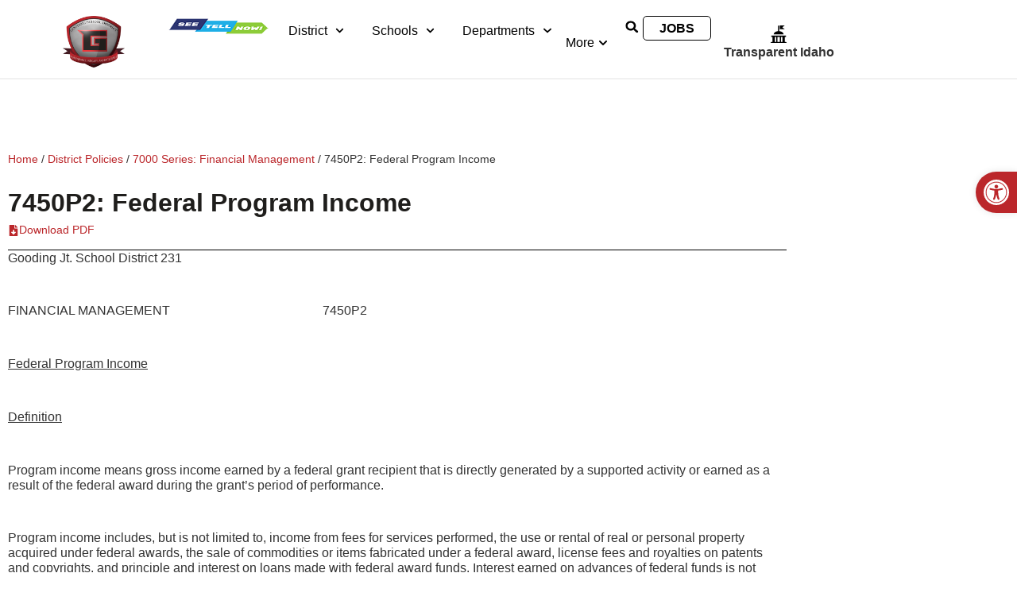

--- FILE ---
content_type: text/html; charset=UTF-8
request_url: https://gsd231.org/district-policies/7000-series-financial-management/7450p2-federal-program-income/
body_size: 29188
content:
<!doctype html>
<html lang="en-US">
<head>
	<meta charset="UTF-8">
	<meta name="viewport" content="width=device-width, initial-scale=1">
	<link rel="profile" href="https://gmpg.org/xfn/11">
	<script type="text/javascript">
	window.dataLayer = window.dataLayer || [];

	function gtag() {
		dataLayer.push(arguments);
	}

	gtag("consent", "default", {
		ad_personalization: "denied",
		ad_storage: "denied",
		ad_user_data: "denied",
		analytics_storage: "denied",
		functionality_storage: "denied",
		personalization_storage: "denied",
		security_storage: "granted",
		wait_for_update: 500,
	});
	gtag("set", "ads_data_redaction", true);
	</script>
<meta name='robots' content='index, follow, max-image-preview:large, max-snippet:-1, max-video-preview:-1' />

	<!-- This site is optimized with the Yoast SEO plugin v26.7 - https://yoast.com/wordpress/plugins/seo/ -->
	<title>7450P2: Federal Program Income &#8212; Gooding School District</title>
	<link rel="canonical" href="https://gsd231.org/district-policies/7000-series-financial-management/7450p2-federal-program-income/" />
	<meta property="og:locale" content="en_US" />
	<meta property="og:type" content="article" />
	<meta property="og:title" content="7450P2: Federal Program Income &#8212; Gooding School District" />
	<meta property="og:description" content="7450P2: Federal Program Income Download PDF Gooding Jt. School District 231   FINANCIAL MANAGEMENT                                                7450P2   Federal Program Income   Definition   Program income means gross income earned by a federal grant recipient that is directly generated by a supported activity or earned as a result of the federal award during the grant’s period of [&hellip;]" />
	<meta property="og:url" content="https://gsd231.org/district-policies/7000-series-financial-management/7450p2-federal-program-income/" />
	<meta property="og:site_name" content="Gooding School District" />
	<meta property="article:publisher" content="https://www.facebook.com/goodingschools" />
	<meta property="article:modified_time" content="2023-12-06T21:39:43+00:00" />
	<meta name="twitter:card" content="summary_large_image" />
	<meta name="twitter:label1" content="Est. reading time" />
	<meta name="twitter:data1" content="2 minutes" />
	<script type="application/ld+json" class="yoast-schema-graph">{"@context":"https://schema.org","@graph":[{"@type":"WebPage","@id":"https://gsd231.org/district-policies/7000-series-financial-management/7450p2-federal-program-income/","url":"https://gsd231.org/district-policies/7000-series-financial-management/7450p2-federal-program-income/","name":"7450P2: Federal Program Income &#8212; Gooding School District","isPartOf":{"@id":"https://gsd231.org/#website"},"datePublished":"2021-02-17T20:46:46+00:00","dateModified":"2023-12-06T21:39:43+00:00","breadcrumb":{"@id":"https://gsd231.org/district-policies/7000-series-financial-management/7450p2-federal-program-income/#breadcrumb"},"inLanguage":"en-US","potentialAction":[{"@type":"ReadAction","target":["https://gsd231.org/district-policies/7000-series-financial-management/7450p2-federal-program-income/"]}]},{"@type":"BreadcrumbList","@id":"https://gsd231.org/district-policies/7000-series-financial-management/7450p2-federal-program-income/#breadcrumb","itemListElement":[{"@type":"ListItem","position":1,"name":"Home","item":"https://gsd231.org/"},{"@type":"ListItem","position":2,"name":"District Policies","item":"https://gsd231.org/district-policies/"},{"@type":"ListItem","position":3,"name":"7000 Series: Financial Management","item":"https://gsd231.org/district-policies/7000-series-financial-management/"},{"@type":"ListItem","position":4,"name":"7450P2: Federal Program Income"}]},{"@type":"WebSite","@id":"https://gsd231.org/#website","url":"https://gsd231.org/","name":"Gooding School District","description":"Home of the Senators","publisher":{"@id":"https://gsd231.org/#organization"},"potentialAction":[{"@type":"SearchAction","target":{"@type":"EntryPoint","urlTemplate":"https://gsd231.org/?s={search_term_string}"},"query-input":{"@type":"PropertyValueSpecification","valueRequired":true,"valueName":"search_term_string"}}],"inLanguage":"en-US"},{"@type":"Organization","@id":"https://gsd231.org/#organization","name":"Gooding School District","url":"https://gsd231.org/","logo":{"@type":"ImageObject","inLanguage":"en-US","@id":"https://gsd231.org/#/schema/logo/image/","url":"https://gsd231.org/wp-content/uploads/2020/11/GSD-Logo-Symbol-Only-1.png","contentUrl":"https://gsd231.org/wp-content/uploads/2020/11/GSD-Logo-Symbol-Only-1.png","width":592,"height":503,"caption":"Gooding School District"},"image":{"@id":"https://gsd231.org/#/schema/logo/image/"},"sameAs":["https://www.facebook.com/goodingschools"]}]}</script>
	<!-- / Yoast SEO plugin. -->


<link rel="alternate" type="application/rss+xml" title="Gooding School District &raquo; Feed" href="https://gsd231.org/feed/" />
<link rel="alternate" type="application/rss+xml" title="Gooding School District &raquo; Comments Feed" href="https://gsd231.org/comments/feed/" />
<link rel="alternate" title="oEmbed (JSON)" type="application/json+oembed" href="https://gsd231.org/wp-json/oembed/1.0/embed?url=https%3A%2F%2Fgsd231.org%2Fdistrict-policies%2F7000-series-financial-management%2F7450p2-federal-program-income%2F" />
<link rel="alternate" title="oEmbed (XML)" type="text/xml+oembed" href="https://gsd231.org/wp-json/oembed/1.0/embed?url=https%3A%2F%2Fgsd231.org%2Fdistrict-policies%2F7000-series-financial-management%2F7450p2-federal-program-income%2F&#038;format=xml" />
<style id='wp-img-auto-sizes-contain-inline-css'>
img:is([sizes=auto i],[sizes^="auto," i]){contain-intrinsic-size:3000px 1500px}
/*# sourceURL=wp-img-auto-sizes-contain-inline-css */
</style>

<style id='wp-emoji-styles-inline-css'>

	img.wp-smiley, img.emoji {
		display: inline !important;
		border: none !important;
		box-shadow: none !important;
		height: 1em !important;
		width: 1em !important;
		margin: 0 0.07em !important;
		vertical-align: -0.1em !important;
		background: none !important;
		padding: 0 !important;
	}
/*# sourceURL=wp-emoji-styles-inline-css */
</style>
<link rel='stylesheet' id='jet-engine-frontend-css' href='https://gsd231.org/wp-content/plugins/jet-engine/assets/css/frontend.css?ver=3.8.2.1' media='all' />
<style id='filebird-block-filebird-gallery-style-inline-css'>
ul.filebird-block-filebird-gallery{margin:auto!important;padding:0!important;width:100%}ul.filebird-block-filebird-gallery.layout-grid{display:grid;grid-gap:20px;align-items:stretch;grid-template-columns:repeat(var(--columns),1fr);justify-items:stretch}ul.filebird-block-filebird-gallery.layout-grid li img{border:1px solid #ccc;box-shadow:2px 2px 6px 0 rgba(0,0,0,.3);height:100%;max-width:100%;-o-object-fit:cover;object-fit:cover;width:100%}ul.filebird-block-filebird-gallery.layout-masonry{-moz-column-count:var(--columns);-moz-column-gap:var(--space);column-gap:var(--space);-moz-column-width:var(--min-width);columns:var(--min-width) var(--columns);display:block;overflow:auto}ul.filebird-block-filebird-gallery.layout-masonry li{margin-bottom:var(--space)}ul.filebird-block-filebird-gallery li{list-style:none}ul.filebird-block-filebird-gallery li figure{height:100%;margin:0;padding:0;position:relative;width:100%}ul.filebird-block-filebird-gallery li figure figcaption{background:linear-gradient(0deg,rgba(0,0,0,.7),rgba(0,0,0,.3) 70%,transparent);bottom:0;box-sizing:border-box;color:#fff;font-size:.8em;margin:0;max-height:100%;overflow:auto;padding:3em .77em .7em;position:absolute;text-align:center;width:100%;z-index:2}ul.filebird-block-filebird-gallery li figure figcaption a{color:inherit}.fb-block-hover-animation-zoomIn figure{overflow:hidden}.fb-block-hover-animation-zoomIn figure img{transform:scale(1);transition:.3s ease-in-out}.fb-block-hover-animation-zoomIn figure:hover img{transform:scale(1.3)}.fb-block-hover-animation-shine figure{overflow:hidden;position:relative}.fb-block-hover-animation-shine figure:before{background:linear-gradient(90deg,hsla(0,0%,100%,0) 0,hsla(0,0%,100%,.3));content:"";display:block;height:100%;left:-75%;position:absolute;top:0;transform:skewX(-25deg);width:50%;z-index:2}.fb-block-hover-animation-shine figure:hover:before{animation:shine .75s}@keyframes shine{to{left:125%}}.fb-block-hover-animation-opacity figure{overflow:hidden}.fb-block-hover-animation-opacity figure img{opacity:1;transition:.3s ease-in-out}.fb-block-hover-animation-opacity figure:hover img{opacity:.5}.fb-block-hover-animation-grayscale figure img{filter:grayscale(100%);transition:.3s ease-in-out}.fb-block-hover-animation-grayscale figure:hover img{filter:grayscale(0)}

/*# sourceURL=https://gsd231.org/wp-content/plugins/filebird-pro/blocks/filebird-gallery/build/style-index.css */
</style>
<style id='global-styles-inline-css'>
:root{--wp--preset--aspect-ratio--square: 1;--wp--preset--aspect-ratio--4-3: 4/3;--wp--preset--aspect-ratio--3-4: 3/4;--wp--preset--aspect-ratio--3-2: 3/2;--wp--preset--aspect-ratio--2-3: 2/3;--wp--preset--aspect-ratio--16-9: 16/9;--wp--preset--aspect-ratio--9-16: 9/16;--wp--preset--color--black: #000000;--wp--preset--color--cyan-bluish-gray: #abb8c3;--wp--preset--color--white: #ffffff;--wp--preset--color--pale-pink: #f78da7;--wp--preset--color--vivid-red: #cf2e2e;--wp--preset--color--luminous-vivid-orange: #ff6900;--wp--preset--color--luminous-vivid-amber: #fcb900;--wp--preset--color--light-green-cyan: #7bdcb5;--wp--preset--color--vivid-green-cyan: #00d084;--wp--preset--color--pale-cyan-blue: #8ed1fc;--wp--preset--color--vivid-cyan-blue: #0693e3;--wp--preset--color--vivid-purple: #9b51e0;--wp--preset--gradient--vivid-cyan-blue-to-vivid-purple: linear-gradient(135deg,rgb(6,147,227) 0%,rgb(155,81,224) 100%);--wp--preset--gradient--light-green-cyan-to-vivid-green-cyan: linear-gradient(135deg,rgb(122,220,180) 0%,rgb(0,208,130) 100%);--wp--preset--gradient--luminous-vivid-amber-to-luminous-vivid-orange: linear-gradient(135deg,rgb(252,185,0) 0%,rgb(255,105,0) 100%);--wp--preset--gradient--luminous-vivid-orange-to-vivid-red: linear-gradient(135deg,rgb(255,105,0) 0%,rgb(207,46,46) 100%);--wp--preset--gradient--very-light-gray-to-cyan-bluish-gray: linear-gradient(135deg,rgb(238,238,238) 0%,rgb(169,184,195) 100%);--wp--preset--gradient--cool-to-warm-spectrum: linear-gradient(135deg,rgb(74,234,220) 0%,rgb(151,120,209) 20%,rgb(207,42,186) 40%,rgb(238,44,130) 60%,rgb(251,105,98) 80%,rgb(254,248,76) 100%);--wp--preset--gradient--blush-light-purple: linear-gradient(135deg,rgb(255,206,236) 0%,rgb(152,150,240) 100%);--wp--preset--gradient--blush-bordeaux: linear-gradient(135deg,rgb(254,205,165) 0%,rgb(254,45,45) 50%,rgb(107,0,62) 100%);--wp--preset--gradient--luminous-dusk: linear-gradient(135deg,rgb(255,203,112) 0%,rgb(199,81,192) 50%,rgb(65,88,208) 100%);--wp--preset--gradient--pale-ocean: linear-gradient(135deg,rgb(255,245,203) 0%,rgb(182,227,212) 50%,rgb(51,167,181) 100%);--wp--preset--gradient--electric-grass: linear-gradient(135deg,rgb(202,248,128) 0%,rgb(113,206,126) 100%);--wp--preset--gradient--midnight: linear-gradient(135deg,rgb(2,3,129) 0%,rgb(40,116,252) 100%);--wp--preset--font-size--small: 13px;--wp--preset--font-size--medium: 20px;--wp--preset--font-size--large: 36px;--wp--preset--font-size--x-large: 42px;--wp--preset--spacing--20: 0.44rem;--wp--preset--spacing--30: 0.67rem;--wp--preset--spacing--40: 1rem;--wp--preset--spacing--50: 1.5rem;--wp--preset--spacing--60: 2.25rem;--wp--preset--spacing--70: 3.38rem;--wp--preset--spacing--80: 5.06rem;--wp--preset--shadow--natural: 6px 6px 9px rgba(0, 0, 0, 0.2);--wp--preset--shadow--deep: 12px 12px 50px rgba(0, 0, 0, 0.4);--wp--preset--shadow--sharp: 6px 6px 0px rgba(0, 0, 0, 0.2);--wp--preset--shadow--outlined: 6px 6px 0px -3px rgb(255, 255, 255), 6px 6px rgb(0, 0, 0);--wp--preset--shadow--crisp: 6px 6px 0px rgb(0, 0, 0);}:root { --wp--style--global--content-size: 800px;--wp--style--global--wide-size: 1200px; }:where(body) { margin: 0; }.wp-site-blocks > .alignleft { float: left; margin-right: 2em; }.wp-site-blocks > .alignright { float: right; margin-left: 2em; }.wp-site-blocks > .aligncenter { justify-content: center; margin-left: auto; margin-right: auto; }:where(.wp-site-blocks) > * { margin-block-start: 24px; margin-block-end: 0; }:where(.wp-site-blocks) > :first-child { margin-block-start: 0; }:where(.wp-site-blocks) > :last-child { margin-block-end: 0; }:root { --wp--style--block-gap: 24px; }:root :where(.is-layout-flow) > :first-child{margin-block-start: 0;}:root :where(.is-layout-flow) > :last-child{margin-block-end: 0;}:root :where(.is-layout-flow) > *{margin-block-start: 24px;margin-block-end: 0;}:root :where(.is-layout-constrained) > :first-child{margin-block-start: 0;}:root :where(.is-layout-constrained) > :last-child{margin-block-end: 0;}:root :where(.is-layout-constrained) > *{margin-block-start: 24px;margin-block-end: 0;}:root :where(.is-layout-flex){gap: 24px;}:root :where(.is-layout-grid){gap: 24px;}.is-layout-flow > .alignleft{float: left;margin-inline-start: 0;margin-inline-end: 2em;}.is-layout-flow > .alignright{float: right;margin-inline-start: 2em;margin-inline-end: 0;}.is-layout-flow > .aligncenter{margin-left: auto !important;margin-right: auto !important;}.is-layout-constrained > .alignleft{float: left;margin-inline-start: 0;margin-inline-end: 2em;}.is-layout-constrained > .alignright{float: right;margin-inline-start: 2em;margin-inline-end: 0;}.is-layout-constrained > .aligncenter{margin-left: auto !important;margin-right: auto !important;}.is-layout-constrained > :where(:not(.alignleft):not(.alignright):not(.alignfull)){max-width: var(--wp--style--global--content-size);margin-left: auto !important;margin-right: auto !important;}.is-layout-constrained > .alignwide{max-width: var(--wp--style--global--wide-size);}body .is-layout-flex{display: flex;}.is-layout-flex{flex-wrap: wrap;align-items: center;}.is-layout-flex > :is(*, div){margin: 0;}body .is-layout-grid{display: grid;}.is-layout-grid > :is(*, div){margin: 0;}body{padding-top: 0px;padding-right: 0px;padding-bottom: 0px;padding-left: 0px;}a:where(:not(.wp-element-button)){text-decoration: underline;}:root :where(.wp-element-button, .wp-block-button__link){background-color: #32373c;border-width: 0;color: #fff;font-family: inherit;font-size: inherit;font-style: inherit;font-weight: inherit;letter-spacing: inherit;line-height: inherit;padding-top: calc(0.667em + 2px);padding-right: calc(1.333em + 2px);padding-bottom: calc(0.667em + 2px);padding-left: calc(1.333em + 2px);text-decoration: none;text-transform: inherit;}.has-black-color{color: var(--wp--preset--color--black) !important;}.has-cyan-bluish-gray-color{color: var(--wp--preset--color--cyan-bluish-gray) !important;}.has-white-color{color: var(--wp--preset--color--white) !important;}.has-pale-pink-color{color: var(--wp--preset--color--pale-pink) !important;}.has-vivid-red-color{color: var(--wp--preset--color--vivid-red) !important;}.has-luminous-vivid-orange-color{color: var(--wp--preset--color--luminous-vivid-orange) !important;}.has-luminous-vivid-amber-color{color: var(--wp--preset--color--luminous-vivid-amber) !important;}.has-light-green-cyan-color{color: var(--wp--preset--color--light-green-cyan) !important;}.has-vivid-green-cyan-color{color: var(--wp--preset--color--vivid-green-cyan) !important;}.has-pale-cyan-blue-color{color: var(--wp--preset--color--pale-cyan-blue) !important;}.has-vivid-cyan-blue-color{color: var(--wp--preset--color--vivid-cyan-blue) !important;}.has-vivid-purple-color{color: var(--wp--preset--color--vivid-purple) !important;}.has-black-background-color{background-color: var(--wp--preset--color--black) !important;}.has-cyan-bluish-gray-background-color{background-color: var(--wp--preset--color--cyan-bluish-gray) !important;}.has-white-background-color{background-color: var(--wp--preset--color--white) !important;}.has-pale-pink-background-color{background-color: var(--wp--preset--color--pale-pink) !important;}.has-vivid-red-background-color{background-color: var(--wp--preset--color--vivid-red) !important;}.has-luminous-vivid-orange-background-color{background-color: var(--wp--preset--color--luminous-vivid-orange) !important;}.has-luminous-vivid-amber-background-color{background-color: var(--wp--preset--color--luminous-vivid-amber) !important;}.has-light-green-cyan-background-color{background-color: var(--wp--preset--color--light-green-cyan) !important;}.has-vivid-green-cyan-background-color{background-color: var(--wp--preset--color--vivid-green-cyan) !important;}.has-pale-cyan-blue-background-color{background-color: var(--wp--preset--color--pale-cyan-blue) !important;}.has-vivid-cyan-blue-background-color{background-color: var(--wp--preset--color--vivid-cyan-blue) !important;}.has-vivid-purple-background-color{background-color: var(--wp--preset--color--vivid-purple) !important;}.has-black-border-color{border-color: var(--wp--preset--color--black) !important;}.has-cyan-bluish-gray-border-color{border-color: var(--wp--preset--color--cyan-bluish-gray) !important;}.has-white-border-color{border-color: var(--wp--preset--color--white) !important;}.has-pale-pink-border-color{border-color: var(--wp--preset--color--pale-pink) !important;}.has-vivid-red-border-color{border-color: var(--wp--preset--color--vivid-red) !important;}.has-luminous-vivid-orange-border-color{border-color: var(--wp--preset--color--luminous-vivid-orange) !important;}.has-luminous-vivid-amber-border-color{border-color: var(--wp--preset--color--luminous-vivid-amber) !important;}.has-light-green-cyan-border-color{border-color: var(--wp--preset--color--light-green-cyan) !important;}.has-vivid-green-cyan-border-color{border-color: var(--wp--preset--color--vivid-green-cyan) !important;}.has-pale-cyan-blue-border-color{border-color: var(--wp--preset--color--pale-cyan-blue) !important;}.has-vivid-cyan-blue-border-color{border-color: var(--wp--preset--color--vivid-cyan-blue) !important;}.has-vivid-purple-border-color{border-color: var(--wp--preset--color--vivid-purple) !important;}.has-vivid-cyan-blue-to-vivid-purple-gradient-background{background: var(--wp--preset--gradient--vivid-cyan-blue-to-vivid-purple) !important;}.has-light-green-cyan-to-vivid-green-cyan-gradient-background{background: var(--wp--preset--gradient--light-green-cyan-to-vivid-green-cyan) !important;}.has-luminous-vivid-amber-to-luminous-vivid-orange-gradient-background{background: var(--wp--preset--gradient--luminous-vivid-amber-to-luminous-vivid-orange) !important;}.has-luminous-vivid-orange-to-vivid-red-gradient-background{background: var(--wp--preset--gradient--luminous-vivid-orange-to-vivid-red) !important;}.has-very-light-gray-to-cyan-bluish-gray-gradient-background{background: var(--wp--preset--gradient--very-light-gray-to-cyan-bluish-gray) !important;}.has-cool-to-warm-spectrum-gradient-background{background: var(--wp--preset--gradient--cool-to-warm-spectrum) !important;}.has-blush-light-purple-gradient-background{background: var(--wp--preset--gradient--blush-light-purple) !important;}.has-blush-bordeaux-gradient-background{background: var(--wp--preset--gradient--blush-bordeaux) !important;}.has-luminous-dusk-gradient-background{background: var(--wp--preset--gradient--luminous-dusk) !important;}.has-pale-ocean-gradient-background{background: var(--wp--preset--gradient--pale-ocean) !important;}.has-electric-grass-gradient-background{background: var(--wp--preset--gradient--electric-grass) !important;}.has-midnight-gradient-background{background: var(--wp--preset--gradient--midnight) !important;}.has-small-font-size{font-size: var(--wp--preset--font-size--small) !important;}.has-medium-font-size{font-size: var(--wp--preset--font-size--medium) !important;}.has-large-font-size{font-size: var(--wp--preset--font-size--large) !important;}.has-x-large-font-size{font-size: var(--wp--preset--font-size--x-large) !important;}
:root :where(.wp-block-pullquote){font-size: 1.5em;line-height: 1.6;}
/*# sourceURL=global-styles-inline-css */
</style>
<link rel='stylesheet' id='pojo-a11y-css' href='https://gsd231.org/wp-content/plugins/pojo-accessibility/modules/legacy/assets/css/style.min.css?ver=1.0.0' media='all' />
<link rel='stylesheet' id='ea11y-skip-link-css' href='https://gsd231.org/wp-content/plugins/pojo-accessibility/assets/build/skip-link.css?ver=3.9.1' media='all' />
<link rel='stylesheet' id='hello-elementor-css' href='https://gsd231.org/wp-content/themes/hello-elementor/assets/css/reset.css?ver=3.4.5' media='all' />
<link rel='stylesheet' id='hello-elementor-theme-style-css' href='https://gsd231.org/wp-content/themes/hello-elementor/assets/css/theme.css?ver=3.4.5' media='all' />
<link rel='stylesheet' id='hello-elementor-header-footer-css' href='https://gsd231.org/wp-content/themes/hello-elementor/assets/css/header-footer.css?ver=3.4.5' media='all' />
<link rel='stylesheet' id='elementor-frontend-css' href='https://gsd231.org/wp-content/uploads/elementor/css/custom-frontend.min.css?ver=1767818621' media='all' />
<link rel='stylesheet' id='elementor-post-19-css' href='https://gsd231.org/wp-content/uploads/elementor/css/post-19.css?ver=1767818619' media='all' />
<link rel='stylesheet' id='widget-image-css' href='https://gsd231.org/wp-content/plugins/elementor/assets/css/widget-image.min.css?ver=3.34.1' media='all' />
<link rel='stylesheet' id='e-animation-shrink-css' href='https://gsd231.org/wp-content/plugins/elementor/assets/lib/animations/styles/e-animation-shrink.min.css?ver=3.34.1' media='all' />
<link rel='stylesheet' id='e-motion-fx-css' href='https://gsd231.org/wp-content/plugins/elementor-pro/assets/css/modules/motion-fx.min.css?ver=3.34.0' media='all' />
<link rel='stylesheet' id='widget-nav-menu-css' href='https://gsd231.org/wp-content/uploads/elementor/css/custom-pro-widget-nav-menu.min.css?ver=1767818621' media='all' />
<link rel='stylesheet' id='widget-heading-css' href='https://gsd231.org/wp-content/plugins/elementor/assets/css/widget-heading.min.css?ver=3.34.1' media='all' />
<link rel='stylesheet' id='widget-icon-list-css' href='https://gsd231.org/wp-content/uploads/elementor/css/custom-widget-icon-list.min.css?ver=1767818621' media='all' />
<link rel='stylesheet' id='e-animation-fadeIn-css' href='https://gsd231.org/wp-content/plugins/elementor/assets/lib/animations/styles/fadeIn.min.css?ver=3.34.1' media='all' />
<link rel='stylesheet' id='widget-mega-menu-css' href='https://gsd231.org/wp-content/uploads/elementor/css/custom-pro-widget-mega-menu.min.css?ver=1767818621' media='all' />
<link rel='stylesheet' id='widget-search-form-css' href='https://gsd231.org/wp-content/plugins/elementor-pro/assets/css/widget-search-form.min.css?ver=3.34.0' media='all' />
<link rel='stylesheet' id='e-sticky-css' href='https://gsd231.org/wp-content/plugins/elementor-pro/assets/css/modules/sticky.min.css?ver=3.34.0' media='all' />
<link rel='stylesheet' id='e-animation-fadeInDown-css' href='https://gsd231.org/wp-content/plugins/elementor/assets/lib/animations/styles/fadeInDown.min.css?ver=3.34.1' media='all' />
<link rel='stylesheet' id='e-popup-css' href='https://gsd231.org/wp-content/plugins/elementor-pro/assets/css/conditionals/popup.min.css?ver=3.34.0' media='all' />
<link rel='stylesheet' id='widget-form-css' href='https://gsd231.org/wp-content/plugins/elementor-pro/assets/css/widget-form.min.css?ver=3.34.0' media='all' />
<link rel='stylesheet' id='e-animation-zoomIn-css' href='https://gsd231.org/wp-content/plugins/elementor/assets/lib/animations/styles/zoomIn.min.css?ver=3.34.1' media='all' />
<link rel='stylesheet' id='filebird-elementor-frontend-css' href='https://gsd231.org/wp-content/plugins/filebird-pro/includes/PageBuilders/Elementor/assets/css/frontend.css?ver=6.5.2' media='all' />
<link rel='stylesheet' id='font-awesome-5-all-css' href='https://gsd231.org/wp-content/plugins/elementor/assets/lib/font-awesome/css/all.min.css?ver=3.34.1' media='all' />
<link rel='stylesheet' id='font-awesome-4-shim-css' href='https://gsd231.org/wp-content/plugins/elementor/assets/lib/font-awesome/css/v4-shims.min.css?ver=3.34.1' media='all' />
<link rel='stylesheet' id='widget-breadcrumbs-css' href='https://gsd231.org/wp-content/plugins/elementor-pro/assets/css/widget-breadcrumbs.min.css?ver=3.34.0' media='all' />
<link rel='stylesheet' id='widget-divider-css' href='https://gsd231.org/wp-content/plugins/elementor/assets/css/widget-divider.min.css?ver=3.34.1' media='all' />
<link rel='stylesheet' id='elementor-post-6971-css' href='https://gsd231.org/wp-content/uploads/elementor/css/post-6971.css?ver=1767890259' media='all' />
<link rel='stylesheet' id='elementor-post-14220-css' href='https://gsd231.org/wp-content/uploads/elementor/css/post-14220.css?ver=1767818620' media='all' />
<link rel='stylesheet' id='elementor-post-490-css' href='https://gsd231.org/wp-content/uploads/elementor/css/post-490.css?ver=1767818620' media='all' />
<link rel='stylesheet' id='elementor-post-23956-css' href='https://gsd231.org/wp-content/uploads/elementor/css/post-23956.css?ver=1767818620' media='all' />
<link rel='stylesheet' id='elementor-post-11669-css' href='https://gsd231.org/wp-content/uploads/elementor/css/post-11669.css?ver=1767818620' media='all' />
<link rel='stylesheet' id='elementor-gf-local-oswald-css' href='https://gsd231.org/wp-content/uploads/elementor/google-fonts/css/oswald.css?ver=1742226255' media='all' />
<script src="https://gsd231.org/wp-includes/js/jquery/jquery.min.js?ver=3.7.1" id="jquery-core-js"></script>
<script src="https://gsd231.org/wp-includes/js/jquery/jquery-migrate.min.js?ver=3.4.1" id="jquery-migrate-js"></script>
<script src="https://gsd231.org/wp-content/plugins/elementor/assets/lib/font-awesome/js/v4-shims.min.js?ver=3.34.1" id="font-awesome-4-shim-js"></script>
<link rel="https://api.w.org/" href="https://gsd231.org/wp-json/" /><link rel="alternate" title="JSON" type="application/json" href="https://gsd231.org/wp-json/wp/v2/pages/6971" /><link rel="EditURI" type="application/rsd+xml" title="RSD" href="https://gsd231.org/xmlrpc.php?rsd" />
<meta name="generator" content="WordPress 6.9" />
<link rel='shortlink' href='https://gsd231.org/?p=6971' />
<!-- Website made with care and precision. Success!

--><style type="text/css">
#pojo-a11y-toolbar .pojo-a11y-toolbar-toggle a{ background-color: #bb272b;	color: #ffffff;}
#pojo-a11y-toolbar .pojo-a11y-toolbar-overlay, #pojo-a11y-toolbar .pojo-a11y-toolbar-overlay ul.pojo-a11y-toolbar-items.pojo-a11y-links{ border-color: #bb272b;}
body.pojo-a11y-focusable a:focus{ outline-style: solid !important;	outline-width: 2px !important;	outline-color: #bb272b !important;}
#pojo-a11y-toolbar{ top: 30vh !important;}
#pojo-a11y-toolbar .pojo-a11y-toolbar-overlay{ background-color: #ffffff;}
#pojo-a11y-toolbar .pojo-a11y-toolbar-overlay ul.pojo-a11y-toolbar-items li.pojo-a11y-toolbar-item a, #pojo-a11y-toolbar .pojo-a11y-toolbar-overlay p.pojo-a11y-toolbar-title{ color: #000000;}
#pojo-a11y-toolbar .pojo-a11y-toolbar-overlay ul.pojo-a11y-toolbar-items li.pojo-a11y-toolbar-item a.active{ background-color: #7a1a1d;	color: #ffffff;}
@media (max-width: 767px) { #pojo-a11y-toolbar { top: 30vh !important; } }</style><meta name="generator" content="Elementor 3.34.1; features: e_font_icon_svg, additional_custom_breakpoints; settings: css_print_method-external, google_font-enabled, font_display-auto">
			<style>
				.e-con.e-parent:nth-of-type(n+4):not(.e-lazyloaded):not(.e-no-lazyload),
				.e-con.e-parent:nth-of-type(n+4):not(.e-lazyloaded):not(.e-no-lazyload) * {
					background-image: none !important;
				}
				@media screen and (max-height: 1024px) {
					.e-con.e-parent:nth-of-type(n+3):not(.e-lazyloaded):not(.e-no-lazyload),
					.e-con.e-parent:nth-of-type(n+3):not(.e-lazyloaded):not(.e-no-lazyload) * {
						background-image: none !important;
					}
				}
				@media screen and (max-height: 640px) {
					.e-con.e-parent:nth-of-type(n+2):not(.e-lazyloaded):not(.e-no-lazyload),
					.e-con.e-parent:nth-of-type(n+2):not(.e-lazyloaded):not(.e-no-lazyload) * {
						background-image: none !important;
					}
				}
			</style>
			<link rel="icon" href="https://gsd231.org/wp-content/uploads/2021/06/NEW-GSD-LOGO-150x150.png" sizes="32x32" />
<link rel="icon" href="https://gsd231.org/wp-content/uploads/2021/06/NEW-GSD-LOGO.png" sizes="192x192" />
<link rel="apple-touch-icon" href="https://gsd231.org/wp-content/uploads/2021/06/NEW-GSD-LOGO.png" />
<meta name="msapplication-TileImage" content="https://gsd231.org/wp-content/uploads/2021/06/NEW-GSD-LOGO.png" />
		<style id="wp-custom-css">
			/*round corners for accessiblity widget */
#pojo-a11y-toolbar .pojo-a11y-toolbar-toggle a {
    border-radius: 2rem 0 0 2rem;
}
/* end round corners for accessibility widget */

/* CHANGE TEXT HIGHLIGHT COLOR */

::-moz-selection { /* Code for Firefox */
  color: #ffffff;
  background: #bb272b;
}

::selection {
  color: #ffffff;
  background: #bb272b;
}
/* END CHANGE TEXT HIGHLIGHT COLOR
 */

/*edit comments section of site */

@media (min-width: 1025px) {
.comments-area {
	padding: 60px;
	
}
.comment-reply-title {
	font-family: helvetica, sans-serif;
	font-size: 2rem;
}
	.submit {
		background-color:#bb272b;
		color: white;
	}
	.submit:hover {
		background-color: #7A1A1D;
	}
}

@media (max-width: 767px) {
	.comments-area {
	padding: 20px;
	
}
}		</style>
		</head>
<body class="wp-singular page-template-default page page-id-6971 page-child parent-pageid-6687 wp-custom-logo wp-embed-responsive wp-theme-hello-elementor hello-elementor-default elementor-default elementor-kit-19 elementor-page elementor-page-6971">

		<script>
			const onSkipLinkClick = () => {
				const htmlElement = document.querySelector('html');

				htmlElement.style['scroll-behavior'] = 'smooth';

				setTimeout( () => htmlElement.style['scroll-behavior'] = null, 1000 );
			}
			document.addEventListener("DOMContentLoaded", () => {
				if (!document.querySelector('#content')) {
					document.querySelector('.ea11y-skip-to-content-link').remove();
				}
			});
		</script>
		<nav aria-label="Skip to content navigation">
			<a class="ea11y-skip-to-content-link"
				href="#content"
				tabindex="1"
				onclick="onSkipLinkClick()"
			>
				Skip to content
				<svg width="24" height="24" viewBox="0 0 24 24" fill="none" role="presentation">
					<path d="M18 6V12C18 12.7956 17.6839 13.5587 17.1213 14.1213C16.5587 14.6839 15.7956 15 15 15H5M5 15L9 11M5 15L9 19"
								stroke="black"
								stroke-width="1.5"
								stroke-linecap="round"
								stroke-linejoin="round"
					/>
				</svg>
			</a>
			<div class="ea11y-skip-to-content-backdrop"></div>
		</nav>

		

		<header data-elementor-type="header" data-elementor-id="14220" class="elementor elementor-14220 elementor-location-header" data-elementor-post-type="elementor_library">
			<header class="elementor-element elementor-element-73204119 e-con-full e-flex e-con e-parent" data-id="73204119" data-element_type="container" id="stickyHeader" data-settings="{&quot;background_background&quot;:&quot;classic&quot;,&quot;sticky&quot;:&quot;top&quot;,&quot;sticky_effects_offset&quot;:20,&quot;sticky_on&quot;:[&quot;desktop&quot;,&quot;laptop&quot;,&quot;tablet_extra&quot;,&quot;tablet&quot;,&quot;mobile&quot;],&quot;sticky_offset&quot;:0,&quot;sticky_anchor_link_offset&quot;:0}">
		<div class="elementor-element elementor-element-1f9d387 e-con-full e-flex e-con e-child" data-id="1f9d387" data-element_type="container">
				<div class="elementor-element elementor-element-49bdf84c elementor-widget-mobile__width-auto elementor-widget elementor-widget-image" data-id="49bdf84c" data-element_type="widget" data-widget_type="image.default">
				<div class="elementor-widget-container">
																<a href="https://gsd231.org">
							<img width="1130" height="945" src="https://gsd231.org/wp-content/uploads/2023/10/NEW-GSD-LOGO-V2.png" class="attachment-full size-full wp-image-14904" alt="GSD LOGO v2" srcset="https://gsd231.org/wp-content/uploads/2023/10/NEW-GSD-LOGO-V2.png 1130w, https://gsd231.org/wp-content/uploads/2023/10/NEW-GSD-LOGO-V2-300x251.png 300w, https://gsd231.org/wp-content/uploads/2023/10/NEW-GSD-LOGO-V2-1024x856.png 1024w, https://gsd231.org/wp-content/uploads/2023/10/NEW-GSD-LOGO-V2-768x642.png 768w" sizes="(max-width: 1130px) 100vw, 1130px" />								</a>
															</div>
				</div>
				</div>
		<div class="elementor-element elementor-element-21c2af50 e-con-full e-flex e-con e-child" data-id="21c2af50" data-element_type="container">
				<div class="elementor-element elementor-element-36eae5c elementor-hidden-tablet elementor-hidden-mobile elementor-widget elementor-widget-image" data-id="36eae5c" data-element_type="widget" data-widget_type="image.default">
				<div class="elementor-widget-container">
																<a href="https://gsd231.org/see-tell-now/">
							<img width="200" height="45" src="https://gsd231.org/wp-content/uploads/2023/10/seetellnow-logo.png" class="elementor-animation-shrink attachment-full size-full wp-image-21644" alt="see tell now logo , no subtitle" />								</a>
															</div>
				</div>
				<div class="elementor-element elementor-element-38281b6 elementor-nav-menu--stretch elementor-widget__width-auto elementor-nav-menu__text-align-center elementor-nav-menu__align-justify elementor-hidden-mobile elementor-hidden-tablet elementor-nav-menu--dropdown-tablet elementor-nav-menu--toggle elementor-nav-menu--burger elementor-widget elementor-widget-nav-menu" data-id="38281b6" data-element_type="widget" data-settings="{&quot;full_width&quot;:&quot;stretch&quot;,&quot;submenu_icon&quot;:{&quot;value&quot;:&quot;&lt;svg aria-hidden=\&quot;true\&quot; class=\&quot;fa-svg-chevron-down e-font-icon-svg e-fas-chevron-down\&quot; viewBox=\&quot;0 0 448 512\&quot; xmlns=\&quot;http:\/\/www.w3.org\/2000\/svg\&quot;&gt;&lt;path d=\&quot;M207.029 381.476L12.686 187.132c-9.373-9.373-9.373-24.569 0-33.941l22.667-22.667c9.357-9.357 24.522-9.375 33.901-.04L224 284.505l154.745-154.021c9.379-9.335 24.544-9.317 33.901.04l22.667 22.667c9.373 9.373 9.373 24.569 0 33.941L240.971 381.476c-9.373 9.372-24.569 9.372-33.942 0z\&quot;&gt;&lt;\/path&gt;&lt;\/svg&gt;&quot;,&quot;library&quot;:&quot;fa-solid&quot;},&quot;motion_fx_motion_fx_scrolling&quot;:&quot;yes&quot;,&quot;layout&quot;:&quot;horizontal&quot;,&quot;toggle&quot;:&quot;burger&quot;,&quot;motion_fx_devices&quot;:[&quot;desktop&quot;,&quot;laptop&quot;,&quot;tablet_extra&quot;,&quot;tablet&quot;,&quot;mobile&quot;]}" data-widget_type="nav-menu.default">
				<div class="elementor-widget-container">
								<nav aria-label="Menu" class="elementor-nav-menu--main elementor-nav-menu__container elementor-nav-menu--layout-horizontal e--pointer-underline e--animation-slide">
				<ul id="menu-1-38281b6" class="elementor-nav-menu"><li class="menu-item menu-item-type-custom menu-item-object-custom menu-item-has-children menu-item-14243"><a href="#" class="elementor-item elementor-item-anchor">District</a>
<ul class="sub-menu elementor-nav-menu--dropdown">
	<li class="menu-item menu-item-type-post_type menu-item-object-page menu-item-14244"><a href="https://gsd231.org/about/" class="elementor-sub-item">About</a></li>
	<li class="menu-item menu-item-type-post_type menu-item-object-page menu-item-14245"><a href="https://gsd231.org/news/" class="elementor-sub-item">News</a></li>
	<li class="menu-item menu-item-type-post_type menu-item-object-page menu-item-14248"><a href="https://gsd231.org/calendars/" class="elementor-sub-item">Calendars</a></li>
	<li class="menu-item menu-item-type-post_type menu-item-object-page menu-item-21643"><a href="https://gsd231.org/see-tell-now/" class="elementor-sub-item">See Tell Now</a></li>
	<li class="menu-item menu-item-type-post_type menu-item-object-page menu-item-24054"><a href="https://gsd231.org/submit-a-request-to-post-information-on-the-reader-board-on-main-street/" class="elementor-sub-item">Request to Post on Reader Board on Main St.</a></li>
	<li class="menu-item menu-item-type-post_type menu-item-object-page menu-item-20357"><a href="https://gsd231.org/strategic-plan/" class="elementor-sub-item">Strategic Plan</a></li>
	<li class="menu-item menu-item-type-post_type menu-item-object-page current-page-ancestor menu-item-14250"><a href="https://gsd231.org/district-policies/" class="elementor-sub-item">District Policies</a></li>
	<li class="menu-item menu-item-type-custom menu-item-object-custom menu-item-14246"><a target="_blank" href="https://gsd231.org/wp-content/uploads/2023/10/GSD-Assessment-Plan.pdf" class="elementor-sub-item">Assessment Plan</a></li>
	<li class="menu-item menu-item-type-post_type menu-item-object-page menu-item-14611"><a href="https://gsd231.org/open-enrollment/" class="elementor-sub-item">Open Enrollment</a></li>
	<li class="menu-item menu-item-type-custom menu-item-object-custom menu-item-15927"><a target="_blank" href="https://idahoschools.org/districts/231" class="elementor-sub-item">District Report Card</a></li>
	<li class="menu-item menu-item-type-post_type menu-item-object-page menu-item-14251"><a href="https://gsd231.org/board-agendas/" class="elementor-sub-item">Board Agendas</a></li>
	<li class="menu-item menu-item-type-post_type menu-item-object-page menu-item-14249"><a href="https://gsd231.org/human-resources/title-ix-gender-and-sexual-discrimination/" class="elementor-sub-item">Title IX: Sexual Discrimination</a></li>
	<li class="menu-item menu-item-type-post_type menu-item-object-page menu-item-14253"><a href="https://gsd231.org/fiscal-accountability/" class="elementor-sub-item">Fiscal Accountability</a></li>
	<li class="menu-item menu-item-type-post_type menu-item-object-page menu-item-14254"><a href="https://gsd231.org/board-of-trustees/" class="elementor-sub-item">Board of Trustees</a></li>
</ul>
</li>
<li class="menu-item menu-item-type-custom menu-item-object-custom menu-item-has-children menu-item-14255"><a href="#" class="elementor-item elementor-item-anchor">Schools</a>
<ul class="sub-menu elementor-nav-menu--dropdown">
	<li class="menu-item menu-item-type-post_type menu-item-object-page menu-item-14256"><a href="https://gsd231.org/ghs/" class="elementor-sub-item">Gooding High School</a></li>
	<li class="menu-item menu-item-type-post_type menu-item-object-page menu-item-24440"><a href="https://gsd231.org/galc/" class="elementor-sub-item">Gooding Alternative Learning Center</a></li>
	<li class="menu-item menu-item-type-post_type menu-item-object-page menu-item-14257"><a href="https://gsd231.org/gms/" class="elementor-sub-item">Gooding Middle School</a></li>
	<li class="menu-item menu-item-type-post_type menu-item-object-page menu-item-14258"><a href="https://gsd231.org/ges/" class="elementor-sub-item">Gooding Elementary School</a></li>
</ul>
</li>
<li class="menu-item menu-item-type-custom menu-item-object-custom menu-item-has-children menu-item-14259"><a href="#" class="elementor-item elementor-item-anchor">Departments</a>
<ul class="sub-menu elementor-nav-menu--dropdown">
	<li class="menu-item menu-item-type-post_type menu-item-object-page menu-item-14260"><a href="https://gsd231.org/human-resources/" class="elementor-sub-item">Human Resources</a></li>
	<li class="menu-item menu-item-type-post_type menu-item-object-page menu-item-14261"><a href="https://gsd231.org/technology/" class="elementor-sub-item">Technology</a></li>
	<li class="menu-item menu-item-type-post_type menu-item-object-page menu-item-14262"><a href="https://gsd231.org/special-education/" class="elementor-sub-item">Special Education</a></li>
	<li class="menu-item menu-item-type-post_type menu-item-object-page menu-item-14263"><a href="https://gsd231.org/transportation/" class="elementor-sub-item">Transportation</a></li>
	<li class="menu-item menu-item-type-post_type menu-item-object-page menu-item-14264"><a href="https://gsd231.org/child-nutrition/" class="elementor-sub-item">Child Nutrition</a></li>
	<li class="menu-item menu-item-type-post_type menu-item-object-page menu-item-14265"><a href="https://gsd231.org/federal-programs/" class="elementor-sub-item">Federal Programs</a></li>
</ul>
</li>
</ul>			</nav>
					<div class="elementor-menu-toggle" role="button" tabindex="0" aria-label="Menu Toggle" aria-expanded="false">
			<svg aria-hidden="true" role="presentation" class="elementor-menu-toggle__icon--open e-font-icon-svg e-eicon-menu-bar" viewBox="0 0 1000 1000" xmlns="http://www.w3.org/2000/svg"><path d="M104 333H896C929 333 958 304 958 271S929 208 896 208H104C71 208 42 237 42 271S71 333 104 333ZM104 583H896C929 583 958 554 958 521S929 458 896 458H104C71 458 42 487 42 521S71 583 104 583ZM104 833H896C929 833 958 804 958 771S929 708 896 708H104C71 708 42 737 42 771S71 833 104 833Z"></path></svg><svg aria-hidden="true" role="presentation" class="elementor-menu-toggle__icon--close e-font-icon-svg e-eicon-close" viewBox="0 0 1000 1000" xmlns="http://www.w3.org/2000/svg"><path d="M742 167L500 408 258 167C246 154 233 150 217 150 196 150 179 158 167 167 154 179 150 196 150 212 150 229 154 242 171 254L408 500 167 742C138 771 138 800 167 829 196 858 225 858 254 829L496 587 738 829C750 842 767 846 783 846 800 846 817 842 829 829 842 817 846 804 846 783 846 767 842 750 829 737L588 500 833 258C863 229 863 200 833 171 804 137 775 137 742 167Z"></path></svg>		</div>
					<nav class="elementor-nav-menu--dropdown elementor-nav-menu__container" aria-hidden="true">
				<ul id="menu-2-38281b6" class="elementor-nav-menu"><li class="menu-item menu-item-type-custom menu-item-object-custom menu-item-has-children menu-item-14243"><a href="#" class="elementor-item elementor-item-anchor" tabindex="-1">District</a>
<ul class="sub-menu elementor-nav-menu--dropdown">
	<li class="menu-item menu-item-type-post_type menu-item-object-page menu-item-14244"><a href="https://gsd231.org/about/" class="elementor-sub-item" tabindex="-1">About</a></li>
	<li class="menu-item menu-item-type-post_type menu-item-object-page menu-item-14245"><a href="https://gsd231.org/news/" class="elementor-sub-item" tabindex="-1">News</a></li>
	<li class="menu-item menu-item-type-post_type menu-item-object-page menu-item-14248"><a href="https://gsd231.org/calendars/" class="elementor-sub-item" tabindex="-1">Calendars</a></li>
	<li class="menu-item menu-item-type-post_type menu-item-object-page menu-item-21643"><a href="https://gsd231.org/see-tell-now/" class="elementor-sub-item" tabindex="-1">See Tell Now</a></li>
	<li class="menu-item menu-item-type-post_type menu-item-object-page menu-item-24054"><a href="https://gsd231.org/submit-a-request-to-post-information-on-the-reader-board-on-main-street/" class="elementor-sub-item" tabindex="-1">Request to Post on Reader Board on Main St.</a></li>
	<li class="menu-item menu-item-type-post_type menu-item-object-page menu-item-20357"><a href="https://gsd231.org/strategic-plan/" class="elementor-sub-item" tabindex="-1">Strategic Plan</a></li>
	<li class="menu-item menu-item-type-post_type menu-item-object-page current-page-ancestor menu-item-14250"><a href="https://gsd231.org/district-policies/" class="elementor-sub-item" tabindex="-1">District Policies</a></li>
	<li class="menu-item menu-item-type-custom menu-item-object-custom menu-item-14246"><a target="_blank" href="https://gsd231.org/wp-content/uploads/2023/10/GSD-Assessment-Plan.pdf" class="elementor-sub-item" tabindex="-1">Assessment Plan</a></li>
	<li class="menu-item menu-item-type-post_type menu-item-object-page menu-item-14611"><a href="https://gsd231.org/open-enrollment/" class="elementor-sub-item" tabindex="-1">Open Enrollment</a></li>
	<li class="menu-item menu-item-type-custom menu-item-object-custom menu-item-15927"><a target="_blank" href="https://idahoschools.org/districts/231" class="elementor-sub-item" tabindex="-1">District Report Card</a></li>
	<li class="menu-item menu-item-type-post_type menu-item-object-page menu-item-14251"><a href="https://gsd231.org/board-agendas/" class="elementor-sub-item" tabindex="-1">Board Agendas</a></li>
	<li class="menu-item menu-item-type-post_type menu-item-object-page menu-item-14249"><a href="https://gsd231.org/human-resources/title-ix-gender-and-sexual-discrimination/" class="elementor-sub-item" tabindex="-1">Title IX: Sexual Discrimination</a></li>
	<li class="menu-item menu-item-type-post_type menu-item-object-page menu-item-14253"><a href="https://gsd231.org/fiscal-accountability/" class="elementor-sub-item" tabindex="-1">Fiscal Accountability</a></li>
	<li class="menu-item menu-item-type-post_type menu-item-object-page menu-item-14254"><a href="https://gsd231.org/board-of-trustees/" class="elementor-sub-item" tabindex="-1">Board of Trustees</a></li>
</ul>
</li>
<li class="menu-item menu-item-type-custom menu-item-object-custom menu-item-has-children menu-item-14255"><a href="#" class="elementor-item elementor-item-anchor" tabindex="-1">Schools</a>
<ul class="sub-menu elementor-nav-menu--dropdown">
	<li class="menu-item menu-item-type-post_type menu-item-object-page menu-item-14256"><a href="https://gsd231.org/ghs/" class="elementor-sub-item" tabindex="-1">Gooding High School</a></li>
	<li class="menu-item menu-item-type-post_type menu-item-object-page menu-item-24440"><a href="https://gsd231.org/galc/" class="elementor-sub-item" tabindex="-1">Gooding Alternative Learning Center</a></li>
	<li class="menu-item menu-item-type-post_type menu-item-object-page menu-item-14257"><a href="https://gsd231.org/gms/" class="elementor-sub-item" tabindex="-1">Gooding Middle School</a></li>
	<li class="menu-item menu-item-type-post_type menu-item-object-page menu-item-14258"><a href="https://gsd231.org/ges/" class="elementor-sub-item" tabindex="-1">Gooding Elementary School</a></li>
</ul>
</li>
<li class="menu-item menu-item-type-custom menu-item-object-custom menu-item-has-children menu-item-14259"><a href="#" class="elementor-item elementor-item-anchor" tabindex="-1">Departments</a>
<ul class="sub-menu elementor-nav-menu--dropdown">
	<li class="menu-item menu-item-type-post_type menu-item-object-page menu-item-14260"><a href="https://gsd231.org/human-resources/" class="elementor-sub-item" tabindex="-1">Human Resources</a></li>
	<li class="menu-item menu-item-type-post_type menu-item-object-page menu-item-14261"><a href="https://gsd231.org/technology/" class="elementor-sub-item" tabindex="-1">Technology</a></li>
	<li class="menu-item menu-item-type-post_type menu-item-object-page menu-item-14262"><a href="https://gsd231.org/special-education/" class="elementor-sub-item" tabindex="-1">Special Education</a></li>
	<li class="menu-item menu-item-type-post_type menu-item-object-page menu-item-14263"><a href="https://gsd231.org/transportation/" class="elementor-sub-item" tabindex="-1">Transportation</a></li>
	<li class="menu-item menu-item-type-post_type menu-item-object-page menu-item-14264"><a href="https://gsd231.org/child-nutrition/" class="elementor-sub-item" tabindex="-1">Child Nutrition</a></li>
	<li class="menu-item menu-item-type-post_type menu-item-object-page menu-item-14265"><a href="https://gsd231.org/federal-programs/" class="elementor-sub-item" tabindex="-1">Federal Programs</a></li>
</ul>
</li>
</ul>			</nav>
						</div>
				</div>
				<div class="elementor-element elementor-element-455322c6 e-fit_to_content elementor-widget__width-auto elementor-hidden-mobile elementor-hidden-tablet e-n-menu-layout-horizontal e-n-menu-tablet elementor-widget elementor-widget-n-menu" data-id="455322c6" data-element_type="widget" data-settings="{&quot;menu_items&quot;:[{&quot;item_title&quot;:&quot;More&quot;,&quot;_id&quot;:&quot;bbb03ce&quot;,&quot;item_dropdown_content&quot;:&quot;yes&quot;,&quot;item_link&quot;:{&quot;url&quot;:&quot;&quot;,&quot;is_external&quot;:&quot;&quot;,&quot;nofollow&quot;:&quot;&quot;,&quot;custom_attributes&quot;:&quot;&quot;},&quot;item_icon&quot;:{&quot;value&quot;:&quot;&quot;,&quot;library&quot;:&quot;&quot;},&quot;item_icon_active&quot;:null,&quot;element_id&quot;:&quot;&quot;}],&quot;content_width&quot;:&quot;fit_to_content&quot;,&quot;content_horizontal_position&quot;:&quot;right&quot;,&quot;item_position_horizontal&quot;:&quot;center&quot;,&quot;item_position_horizontal_tablet&quot;:&quot;end&quot;,&quot;menu_item_title_distance_from_content&quot;:{&quot;unit&quot;:&quot;px&quot;,&quot;size&quot;:20,&quot;sizes&quot;:[]},&quot;open_animation&quot;:&quot;fadeIn&quot;,&quot;item_layout&quot;:&quot;horizontal&quot;,&quot;open_on&quot;:&quot;hover&quot;,&quot;horizontal_scroll&quot;:&quot;disable&quot;,&quot;breakpoint_selector&quot;:&quot;tablet&quot;,&quot;menu_item_title_distance_from_content_laptop&quot;:{&quot;unit&quot;:&quot;px&quot;,&quot;size&quot;:&quot;&quot;,&quot;sizes&quot;:[]},&quot;menu_item_title_distance_from_content_tablet_extra&quot;:{&quot;unit&quot;:&quot;px&quot;,&quot;size&quot;:&quot;&quot;,&quot;sizes&quot;:[]},&quot;menu_item_title_distance_from_content_tablet&quot;:{&quot;unit&quot;:&quot;px&quot;,&quot;size&quot;:&quot;&quot;,&quot;sizes&quot;:[]},&quot;menu_item_title_distance_from_content_mobile&quot;:{&quot;unit&quot;:&quot;px&quot;,&quot;size&quot;:&quot;&quot;,&quot;sizes&quot;:[]}}" aria-label="this is the MORE menu on the header. It shall open on hover" data-widget_type="mega-menu.default">
				<div class="elementor-widget-container">
							<nav class="e-n-menu" data-widget-number="116" aria-label="Menu">
					<button class="e-n-menu-toggle" id="menu-toggle-116" aria-haspopup="true" aria-expanded="false" aria-controls="menubar-116" aria-label="Menu Toggle">
			<span class="e-n-menu-toggle-icon e-open">
				<svg class="e-font-icon-svg e-eicon-menu-bar" viewBox="0 0 1000 1000" xmlns="http://www.w3.org/2000/svg"><path d="M104 333H896C929 333 958 304 958 271S929 208 896 208H104C71 208 42 237 42 271S71 333 104 333ZM104 583H896C929 583 958 554 958 521S929 458 896 458H104C71 458 42 487 42 521S71 583 104 583ZM104 833H896C929 833 958 804 958 771S929 708 896 708H104C71 708 42 737 42 771S71 833 104 833Z"></path></svg>			</span>
			<span class="e-n-menu-toggle-icon e-close">
				<svg class="e-font-icon-svg e-eicon-close" viewBox="0 0 1000 1000" xmlns="http://www.w3.org/2000/svg"><path d="M742 167L500 408 258 167C246 154 233 150 217 150 196 150 179 158 167 167 154 179 150 196 150 212 150 229 154 242 171 254L408 500 167 742C138 771 138 800 167 829 196 858 225 858 254 829L496 587 738 829C750 842 767 846 783 846 800 846 817 842 829 829 842 817 846 804 846 783 846 767 842 750 829 737L588 500 833 258C863 229 863 200 833 171 804 137 775 137 742 167Z"></path></svg>			</span>
		</button>
					<div class="e-n-menu-wrapper" id="menubar-116" aria-labelledby="menu-toggle-116">
				<ul class="e-n-menu-heading">
								<li class="e-n-menu-item">
				<div id="e-n-menu-title-1161" class="e-n-menu-title">
					<div class="e-n-menu-title-container">												<span class="e-n-menu-title-text">
							More						</span>
					</div>											<button id="e-n-menu-dropdown-icon-1161" class="e-n-menu-dropdown-icon e-focus" data-tab-index="1" aria-haspopup="true" aria-expanded="false" aria-controls="e-n-menu-content-1161" >
							<span class="e-n-menu-dropdown-icon-opened">
								<svg aria-hidden="true" class="e-font-icon-svg e-fas-chevron-up" viewBox="0 0 448 512" xmlns="http://www.w3.org/2000/svg"><path d="M240.971 130.524l194.343 194.343c9.373 9.373 9.373 24.569 0 33.941l-22.667 22.667c-9.357 9.357-24.522 9.375-33.901.04L224 227.495 69.255 381.516c-9.379 9.335-24.544 9.317-33.901-.04l-22.667-22.667c-9.373-9.373-9.373-24.569 0-33.941L207.03 130.525c9.372-9.373 24.568-9.373 33.941-.001z"></path></svg>								<span class="elementor-screen-only">Close More</span>
							</span>
							<span class="e-n-menu-dropdown-icon-closed">
								<svg aria-hidden="true" class="e-font-icon-svg e-fas-chevron-down" viewBox="0 0 448 512" xmlns="http://www.w3.org/2000/svg"><path d="M207.029 381.476L12.686 187.132c-9.373-9.373-9.373-24.569 0-33.941l22.667-22.667c9.357-9.357 24.522-9.375 33.901-.04L224 284.505l154.745-154.021c9.379-9.335 24.544-9.317 33.901.04l22.667 22.667c9.373 9.373 9.373 24.569 0 33.941L240.971 381.476c-9.373 9.372-24.569 9.372-33.942 0z"></path></svg>								<span class="elementor-screen-only">Open More</span>
							</span>
						</button>
									</div>
									<div class="e-n-menu-content">
						<div id="e-n-menu-content-1161" data-tab-index="1" aria-labelledby="e-n-menu-dropdown-icon-1161" class="elementor-element elementor-element-46d1dc0a e-con-full e-flex e-con e-child" data-id="46d1dc0a" data-element_type="container" data-settings="{&quot;background_background&quot;:&quot;classic&quot;}">
		<div class="elementor-element elementor-element-3ffaef90 e-con-full e-flex e-con e-child" data-id="3ffaef90" data-element_type="container">
				<div class="elementor-element elementor-element-7d8ff9d9 elementor-widget elementor-widget-heading" data-id="7d8ff9d9" data-element_type="widget" data-widget_type="heading.default">
				<div class="elementor-widget-container">
					<h1 class="elementor-heading-title elementor-size-default">Parents/Students</h1>				</div>
				</div>
				<div class="elementor-element elementor-element-532ad69a elementor-align-start elementor-icon-list--layout-traditional elementor-list-item-link-full_width elementor-widget elementor-widget-icon-list" data-id="532ad69a" data-element_type="widget" data-widget_type="icon-list.default">
				<div class="elementor-widget-container">
							<ul class="elementor-icon-list-items">
							<li class="elementor-icon-list-item">
											<a href="https://gsd231.booksys.net/opac/gems/index.html" target="_blank">

											<span class="elementor-icon-list-text">Atriuum GEMS</span>
											</a>
									</li>
								<li class="elementor-icon-list-item">
											<a href="https://gsd231.booksys.net/opac/ghs/index.html" target="_blank">

											<span class="elementor-icon-list-text">Atriuum GHS</span>
											</a>
									</li>
								<li class="elementor-icon-list-item">
											<a href="https://clever.com/oauth/authorize?channel=clever&#038;client_id=4c63c1cf623dce82caac&#038;confirmed=true&#038;district_id=5b9ffb63f6cd4800018eb864&#038;redirect_uri=https%3A%2F%2Fclever.com%2Fin%2Fauth_callback&#038;response_type=code&#038;state=afacac1580331a5467f95eee37f2b9446c0c8b4fe77ee5d9ceca6bad0f8fba33" target="_blank">

											<span class="elementor-icon-list-text">Clever Login</span>
											</a>
									</li>
								<li class="elementor-icon-list-item">
											<a href="https://auth.edmentum.com/elf/login" target="_blank">

											<span class="elementor-icon-list-text">Edmentum Login</span>
											</a>
									</li>
								<li class="elementor-icon-list-item">
											<a href="https://idsrv.istation.com/Account/Login?ReturnUrl=%2Fconnect%2Fauthorize%2Fcallback%3Fclient_id%3Distation.legacy%26redirect_uri%3Dhttps%253A%252F%252Fsecure.istation.com%252Fsignin-oidc%26response_type%3Did_token%2520token%26scope%3Dopenid%2520profile%2520istation.assessment.result%2520reports.aggregator%2520api.auth%26state%3DOpenIdConnect.AuthenticationProperties%[base64]%26response_mode%3Dform_post%26nonce%3D638533231513192927.MTE5ZThiZjctZTVjYS00M2QxLTliZWItMTc1MDM5MTczYTg2Y2UzNzBiZmUtOGYyYi00ODlkLWE3MmItMWY1YWQ2YWQ1MjBm%26destination_uri%3Dhttp%253A%252F%252Fsecure.istation.com%252FAccount%252FLogOn%253Fdomain%253Dgoodinges.gooding.id%2526ReturnUrl%253D%2526partner%253D%26domain%3Dgoodinges.gooding.id%26x-client-SKU%3DID_NET461%26x-client-ver%3D5.3.0.0" target="_blank">

											<span class="elementor-icon-list-text">Istation Login</span>
											</a>
									</li>
								<li class="elementor-icon-list-item">
											<a href="https://myschoolmenus.com/organizations/2285" target="_blank">

											<span class="elementor-icon-list-text">Lunch Menus</span>
											</a>
									</li>
								<li class="elementor-icon-list-item">
											<a href="https://newsela.com/" target="_blank">

											<span class="elementor-icon-list-text">Newsela</span>
											</a>
									</li>
								<li class="elementor-icon-list-item">
											<a href="https://goodingschooldistrict.powerschool.com/public/home.html" target="_blank">

											<span class="elementor-icon-list-text">PowerSchool Login</span>
											</a>
									</li>
						</ul>
						</div>
				</div>
				</div>
		<div class="elementor-element elementor-element-1f19ff64 e-con-full e-flex e-con e-child" data-id="1f19ff64" data-element_type="container">
				<div class="elementor-element elementor-element-7ffe6a0b elementor-widget elementor-widget-heading" data-id="7ffe6a0b" data-element_type="widget" data-widget_type="heading.default">
				<div class="elementor-widget-container">
					<h1 class="elementor-heading-title elementor-size-default">Resources</h1>				</div>
				</div>
				<div class="elementor-element elementor-element-2dd63885 elementor-align-start elementor-icon-list--layout-traditional elementor-list-item-link-full_width elementor-widget elementor-widget-icon-list" data-id="2dd63885" data-element_type="widget" data-widget_type="icon-list.default">
				<div class="elementor-widget-container">
							<ul class="elementor-icon-list-items">
							<li class="elementor-icon-list-item">
											<a href="https://gsd231.org/wp-content/uploads/2021/10/csds_youth.pdf" target="_blank">

											<span class="elementor-icon-list-text">Homelessness Resources</span>
											</a>
									</li>
								<li class="elementor-icon-list-item">
											<a href="https://parentguidance.org/" target="_blank">

											<span class="elementor-icon-list-text">Parent Guidance</span>
											</a>
									</li>
								<li class="elementor-icon-list-item">
											<a href="https://yes.idaho.gov/" target="_blank">

											<span class="elementor-icon-list-text">Youth Empowerment Services</span>
											</a>
									</li>
						</ul>
						</div>
				</div>
				</div>
		<div class="elementor-element elementor-element-58e65dd4 e-con-full e-flex e-con e-child" data-id="58e65dd4" data-element_type="container">
				<div class="elementor-element elementor-element-4d9bd931 elementor-widget elementor-widget-heading" data-id="4d9bd931" data-element_type="widget" data-widget_type="heading.default">
				<div class="elementor-widget-container">
					<h1 class="elementor-heading-title elementor-size-default">Employees</h1>				</div>
				</div>
				<div class="elementor-element elementor-element-53d51de2 elementor-align-start elementor-icon-list--layout-traditional elementor-list-item-link-full_width elementor-widget elementor-widget-icon-list" data-id="53d51de2" data-element_type="widget" data-widget_type="icon-list.default">
				<div class="elementor-widget-container">
							<ul class="elementor-icon-list-items">
							<li class="elementor-icon-list-item">
											<a href="https://gsd231.booksys.net/libs/ghs/LibrarianLogOn?login_username=" target="_blank">

											<span class="elementor-icon-list-text">Atriuum</span>
											</a>
									</li>
								<li class="elementor-icon-list-item">
											<a href="https://signin.silverbacklearning.net/account/signin?ReturnUrl=%2fissue%2fwsfed%3fwa%3dwsignin1.0%26wtrealm%3dhttp%253a%252f%252fwww.silverbacklearning.net%252f%26wctx%3drm%253d0%2526id%253dpassive%2526ru%253d%25252f%26wct%3d2018-01-24T18%253a31%253a18Z&#038;wa=wsignin1.0&#038;wtrealm=http%3a%2f%2fwww.silverbacklearning.net%2f&#038;wctx=rm%3d0%26id%3dpassive%26ru%3d%252f&#038;wct=2018-01-24T18%3a31%3a18Z" target="_blank">

											<span class="elementor-icon-list-text">EdPower Login</span>
											</a>
									</li>
								<li class="elementor-icon-list-item">
											<a href="https://gmail.com/" target="_blank">

											<span class="elementor-icon-list-text">Gmail</span>
											</a>
									</li>
								<li class="elementor-icon-list-item">
											<a href="https://goodingschooldistrict.powerschool.com/subs/pw.html" target="_blank">

											<span class="elementor-icon-list-text">PowerSchool for Substitutes</span>
											</a>
									</li>
								<li class="elementor-icon-list-item">
											<a href="https://goodingschooldistrict.powerschool.com/teachers/pw.html" target="_blank">

											<span class="elementor-icon-list-text">PowerTeacher Login</span>
											</a>
									</li>
								<li class="elementor-icon-list-item">
											<a href="http://app.redroverk12.com/" target="_blank">

											<span class="elementor-icon-list-text">Red Rover Login</span>
											</a>
									</li>
								<li class="elementor-icon-list-item">
											<a href="http://goodingschools.id.safeschools.com/" target="_blank">

											<span class="elementor-icon-list-text">SafeSchools Login</span>
											</a>
									</li>
								<li class="elementor-icon-list-item">
											<a href="https://skyward.iscorp.com/scripts/wsisa.dll/WService=wsfingoodingid/seplog01.w" target="_blank">

											<span class="elementor-icon-list-text">Skyward Login</span>
											</a>
									</li>
								<li class="elementor-icon-list-item">
											<a href="https://gsd231.supportsystem.com/open.php" target="_blank">

											<span class="elementor-icon-list-text">Submit Tech/Maintenance/Website Request</span>
											</a>
									</li>
						</ul>
						</div>
				</div>
				</div>
		<div class="elementor-element elementor-element-6150ef28 e-con-full e-flex e-con e-child" data-id="6150ef28" data-element_type="container">
				<div class="elementor-element elementor-element-9fa7bf4 elementor-widget elementor-widget-heading" data-id="9fa7bf4" data-element_type="widget" data-widget_type="heading.default">
				<div class="elementor-widget-container">
					<h1 class="elementor-heading-title elementor-size-default">Contact</h1>				</div>
				</div>
				<div class="elementor-element elementor-element-7fea25cf elementor-align-start elementor-icon-list--layout-traditional elementor-list-item-link-full_width elementor-widget elementor-widget-icon-list" data-id="7fea25cf" data-element_type="widget" data-widget_type="icon-list.default">
				<div class="elementor-widget-container">
							<ul class="elementor-icon-list-items">
							<li class="elementor-icon-list-item">
											<a href="https://gsd231.org/contact">

											<span class="elementor-icon-list-text">District Office/Schools</span>
											</a>
									</li>
								<li class="elementor-icon-list-item">
											<a href="https://gsd231.org/staff-directory/">

											<span class="elementor-icon-list-text">Staff Directory</span>
											</a>
									</li>
						</ul>
						</div>
				</div>
				</div>
				</div>
							</div>
							</li>
						</ul>
			</div>
		</nav>
						</div>
				</div>
				<div class="elementor-element elementor-element-222b1a55 elementor-search-form--skin-full_screen elementor-hidden-tablet elementor-hidden-mobile elementor-widget elementor-widget-search-form" data-id="222b1a55" data-element_type="widget" data-settings="{&quot;skin&quot;:&quot;full_screen&quot;}" data-widget_type="search-form.default">
				<div class="elementor-widget-container">
							<search role="search">
			<form class="elementor-search-form" action="https://gsd231.org" method="get">
												<div class="elementor-search-form__toggle" role="button" tabindex="0" aria-label="Search">
					<div class="e-font-icon-svg-container"><svg aria-hidden="true" class="e-font-icon-svg e-fas-search" viewBox="0 0 512 512" xmlns="http://www.w3.org/2000/svg"><path d="M505 442.7L405.3 343c-4.5-4.5-10.6-7-17-7H372c27.6-35.3 44-79.7 44-128C416 93.1 322.9 0 208 0S0 93.1 0 208s93.1 208 208 208c48.3 0 92.7-16.4 128-44v16.3c0 6.4 2.5 12.5 7 17l99.7 99.7c9.4 9.4 24.6 9.4 33.9 0l28.3-28.3c9.4-9.4 9.4-24.6.1-34zM208 336c-70.7 0-128-57.2-128-128 0-70.7 57.2-128 128-128 70.7 0 128 57.2 128 128 0 70.7-57.2 128-128 128z"></path></svg></div>				</div>
								<div class="elementor-search-form__container">
					<label class="elementor-screen-only" for="elementor-search-form-222b1a55">Search</label>

					
					<input id="elementor-search-form-222b1a55" placeholder="Search..." class="elementor-search-form__input" type="search" name="s" value="">
					
					
										<div class="dialog-lightbox-close-button dialog-close-button" role="button" tabindex="0" aria-label="Close this search box.">
						<svg aria-hidden="true" class="e-font-icon-svg e-eicon-close" viewBox="0 0 1000 1000" xmlns="http://www.w3.org/2000/svg"><path d="M742 167L500 408 258 167C246 154 233 150 217 150 196 150 179 158 167 167 154 179 150 196 150 212 150 229 154 242 171 254L408 500 167 742C138 771 138 800 167 829 196 858 225 858 254 829L496 587 738 829C750 842 767 846 783 846 800 846 817 842 829 829 842 817 846 804 846 783 846 767 842 750 829 737L588 500 833 258C863 229 863 200 833 171 804 137 775 137 742 167Z"></path></svg>					</div>
									</div>
			</form>
		</search>
						</div>
				</div>
				<div class="elementor-element elementor-element-3a82fa0 elementor-search-form--skin-minimal elementor-widget-tablet__width-initial elementor-widget-mobile__width-initial elementor-hidden-desktop elementor-hidden-laptop elementor-hidden-tablet_extra elementor-widget elementor-widget-search-form" data-id="3a82fa0" data-element_type="widget" data-settings="{&quot;skin&quot;:&quot;minimal&quot;}" data-widget_type="search-form.default">
				<div class="elementor-widget-container">
							<search role="search">
			<form class="elementor-search-form" action="https://gsd231.org" method="get">
												<div class="elementor-search-form__container">
					<label class="elementor-screen-only" for="elementor-search-form-3a82fa0">Search</label>

											<div class="elementor-search-form__icon">
							<div class="e-font-icon-svg-container"><svg aria-hidden="true" class="e-font-icon-svg e-fas-search" viewBox="0 0 512 512" xmlns="http://www.w3.org/2000/svg"><path d="M505 442.7L405.3 343c-4.5-4.5-10.6-7-17-7H372c27.6-35.3 44-79.7 44-128C416 93.1 322.9 0 208 0S0 93.1 0 208s93.1 208 208 208c48.3 0 92.7-16.4 128-44v16.3c0 6.4 2.5 12.5 7 17l99.7 99.7c9.4 9.4 24.6 9.4 33.9 0l28.3-28.3c9.4-9.4 9.4-24.6.1-34zM208 336c-70.7 0-128-57.2-128-128 0-70.7 57.2-128 128-128 70.7 0 128 57.2 128 128 0 70.7-57.2 128-128 128z"></path></svg></div>							<span class="elementor-screen-only">Search</span>
						</div>
					
					<input id="elementor-search-form-3a82fa0" placeholder="Search..." class="elementor-search-form__input" type="search" name="s" value="">
					
					
									</div>
			</form>
		</search>
						</div>
				</div>
				<div class="elementor-element elementor-element-a0e83f6 elementor-widget__width-auto elementor-align-center elementor-mobile-align-center elementor-widget elementor-widget-button" data-id="a0e83f6" data-element_type="widget" data-widget_type="button.default">
				<div class="elementor-widget-container">
									<div class="elementor-button-wrapper">
					<a class="elementor-button elementor-button-link elementor-size-sm" href="https://jobs.redroverk12.com/org/2007" target="_blank" aria-label="this is a link that shall take you to job openings within the school district">
						<span class="elementor-button-content-wrapper">
									<span class="elementor-button-text">JOBS</span>
					</span>
					</a>
				</div>
								</div>
				</div>
				<div class="elementor-element elementor-element-ce5a5bf elementor-hidden-tablet elementor-hidden-mobile elementor-widget elementor-widget-image" data-id="ce5a5bf" data-element_type="widget" data-widget_type="image.default">
				<div class="elementor-widget-container">
												<figure class="wp-caption">
											<a href="https://transparent.idaho.gov/Education" target="_blank">
							<img width="100" height="100" src="https://gsd231.org/wp-content/uploads/2023/10/Government-Building.svg" class="elementor-animation-shrink attachment-full size-full wp-image-25763" alt="" />								</a>
											<figcaption class="widget-image-caption wp-caption-text"><a href="https://transparent.idaho.gov/Education" target="_blank" rel="noopener" style="color: inherit;text-decoration: none">Transparent Idaho</a></figcaption>
										</figure>
									</div>
				</div>
				<div class="elementor-element elementor-element-83592c7 elementor-hidden-desktop elementor-hidden-laptop elementor-hidden-tablet_extra elementor-view-default elementor-widget elementor-widget-icon" data-id="83592c7" data-element_type="widget" id="Link_open" data-widget_type="icon.default">
				<div class="elementor-widget-container">
							<div class="elementor-icon-wrapper">
			<div class="elementor-icon">
			<svg aria-hidden="true" class="e-font-icon-svg e-fas-bars" viewBox="0 0 448 512" xmlns="http://www.w3.org/2000/svg"><path d="M16 132h416c8.837 0 16-7.163 16-16V76c0-8.837-7.163-16-16-16H16C7.163 60 0 67.163 0 76v40c0 8.837 7.163 16 16 16zm0 160h416c8.837 0 16-7.163 16-16v-40c0-8.837-7.163-16-16-16H16c-8.837 0-16 7.163-16 16v40c0 8.837 7.163 16 16 16zm0 160h416c8.837 0 16-7.163 16-16v-40c0-8.837-7.163-16-16-16H16c-8.837 0-16 7.163-16 16v40c0 8.837 7.163 16 16 16z"></path></svg>			</div>
		</div>
						</div>
				</div>
				</div>
				</header>
		<div class="elementor-element elementor-element-d6f4ce5 e-con-full elementor-hidden-desktop elementor-hidden-laptop elementor-hidden-tablet_extra e-flex e-con e-parent" data-id="d6f4ce5" data-element_type="container" id="M_menu_main" data-settings="{&quot;background_background&quot;:&quot;classic&quot;}">
				<div class="elementor-element elementor-element-99838d7 elementor-view-default elementor-widget elementor-widget-icon" data-id="99838d7" data-element_type="widget" id="Link_close_all" data-widget_type="icon.default">
				<div class="elementor-widget-container">
							<div class="elementor-icon-wrapper">
			<div class="elementor-icon">
			<svg aria-hidden="true" class="e-font-icon-svg e-fas-plus" viewBox="0 0 448 512" xmlns="http://www.w3.org/2000/svg"><path d="M416 208H272V64c0-17.67-14.33-32-32-32h-32c-17.67 0-32 14.33-32 32v144H32c-17.67 0-32 14.33-32 32v32c0 17.67 14.33 32 32 32h144v144c0 17.67 14.33 32 32 32h32c17.67 0 32-14.33 32-32V304h144c17.67 0 32-14.33 32-32v-32c0-17.67-14.33-32-32-32z"></path></svg>			</div>
		</div>
						</div>
				</div>
				<div class="elementor-element elementor-element-b7bc69f elementor-mobile-align-justify elementor-widget elementor-widget-button" data-id="b7bc69f" data-element_type="widget" id="Link_open_district" data-widget_type="button.default">
				<div class="elementor-widget-container">
									<div class="elementor-button-wrapper">
					<a class="elementor-button elementor-size-sm" role="button">
						<span class="elementor-button-content-wrapper">
						<span class="elementor-button-icon">
				<svg aria-hidden="true" class="e-font-icon-svg e-fas-chevron-right" viewBox="0 0 320 512" xmlns="http://www.w3.org/2000/svg"><path d="M285.476 272.971L91.132 467.314c-9.373 9.373-24.569 9.373-33.941 0l-22.667-22.667c-9.357-9.357-9.375-24.522-.04-33.901L188.505 256 34.484 101.255c-9.335-9.379-9.317-24.544.04-33.901l22.667-22.667c9.373-9.373 24.569-9.373 33.941 0L285.475 239.03c9.373 9.372 9.373 24.568.001 33.941z"></path></svg>			</span>
									<span class="elementor-button-text">District</span>
					</span>
					</a>
				</div>
								</div>
				</div>
				<div class="elementor-element elementor-element-563ebcf elementor-mobile-align-justify elementor-widget elementor-widget-button" data-id="563ebcf" data-element_type="widget" id="Link_open_schools" data-widget_type="button.default">
				<div class="elementor-widget-container">
									<div class="elementor-button-wrapper">
					<a class="elementor-button elementor-size-sm" role="button">
						<span class="elementor-button-content-wrapper">
						<span class="elementor-button-icon">
				<svg aria-hidden="true" class="e-font-icon-svg e-fas-chevron-right" viewBox="0 0 320 512" xmlns="http://www.w3.org/2000/svg"><path d="M285.476 272.971L91.132 467.314c-9.373 9.373-24.569 9.373-33.941 0l-22.667-22.667c-9.357-9.357-9.375-24.522-.04-33.901L188.505 256 34.484 101.255c-9.335-9.379-9.317-24.544.04-33.901l22.667-22.667c9.373-9.373 24.569-9.373 33.941 0L285.475 239.03c9.373 9.372 9.373 24.568.001 33.941z"></path></svg>			</span>
									<span class="elementor-button-text">Schools</span>
					</span>
					</a>
				</div>
								</div>
				</div>
				<div class="elementor-element elementor-element-694d851 elementor-mobile-align-justify elementor-widget elementor-widget-button" data-id="694d851" data-element_type="widget" id="Link_open_departments" data-widget_type="button.default">
				<div class="elementor-widget-container">
									<div class="elementor-button-wrapper">
					<a class="elementor-button elementor-size-sm" role="button">
						<span class="elementor-button-content-wrapper">
						<span class="elementor-button-icon">
				<svg aria-hidden="true" class="e-font-icon-svg e-fas-chevron-right" viewBox="0 0 320 512" xmlns="http://www.w3.org/2000/svg"><path d="M285.476 272.971L91.132 467.314c-9.373 9.373-24.569 9.373-33.941 0l-22.667-22.667c-9.357-9.357-9.375-24.522-.04-33.901L188.505 256 34.484 101.255c-9.335-9.379-9.317-24.544.04-33.901l22.667-22.667c9.373-9.373 24.569-9.373 33.941 0L285.475 239.03c9.373 9.372 9.373 24.568.001 33.941z"></path></svg>			</span>
									<span class="elementor-button-text">Departments</span>
					</span>
					</a>
				</div>
								</div>
				</div>
				<div class="elementor-element elementor-element-c495e9f elementor-mobile-align-justify elementor-widget elementor-widget-button" data-id="c495e9f" data-element_type="widget" id="Link_open_ps" data-widget_type="button.default">
				<div class="elementor-widget-container">
									<div class="elementor-button-wrapper">
					<a class="elementor-button elementor-size-sm" role="button">
						<span class="elementor-button-content-wrapper">
						<span class="elementor-button-icon">
				<svg aria-hidden="true" class="e-font-icon-svg e-fas-chevron-right" viewBox="0 0 320 512" xmlns="http://www.w3.org/2000/svg"><path d="M285.476 272.971L91.132 467.314c-9.373 9.373-24.569 9.373-33.941 0l-22.667-22.667c-9.357-9.357-9.375-24.522-.04-33.901L188.505 256 34.484 101.255c-9.335-9.379-9.317-24.544.04-33.901l22.667-22.667c9.373-9.373 24.569-9.373 33.941 0L285.475 239.03c9.373 9.372 9.373 24.568.001 33.941z"></path></svg>			</span>
									<span class="elementor-button-text">Parents/Students</span>
					</span>
					</a>
				</div>
								</div>
				</div>
				<div class="elementor-element elementor-element-fac566a elementor-mobile-align-justify elementor-widget elementor-widget-button" data-id="fac566a" data-element_type="widget" id="Link_open_resources" data-widget_type="button.default">
				<div class="elementor-widget-container">
									<div class="elementor-button-wrapper">
					<a class="elementor-button elementor-size-sm" role="button">
						<span class="elementor-button-content-wrapper">
						<span class="elementor-button-icon">
				<svg aria-hidden="true" class="e-font-icon-svg e-fas-chevron-right" viewBox="0 0 320 512" xmlns="http://www.w3.org/2000/svg"><path d="M285.476 272.971L91.132 467.314c-9.373 9.373-24.569 9.373-33.941 0l-22.667-22.667c-9.357-9.357-9.375-24.522-.04-33.901L188.505 256 34.484 101.255c-9.335-9.379-9.317-24.544.04-33.901l22.667-22.667c9.373-9.373 24.569-9.373 33.941 0L285.475 239.03c9.373 9.372 9.373 24.568.001 33.941z"></path></svg>			</span>
									<span class="elementor-button-text">Resources</span>
					</span>
					</a>
				</div>
								</div>
				</div>
				<div class="elementor-element elementor-element-029f3c7 elementor-mobile-align-justify elementor-widget elementor-widget-button" data-id="029f3c7" data-element_type="widget" id="Link_open_employees" data-widget_type="button.default">
				<div class="elementor-widget-container">
									<div class="elementor-button-wrapper">
					<a class="elementor-button elementor-size-sm" role="button">
						<span class="elementor-button-content-wrapper">
						<span class="elementor-button-icon">
				<svg aria-hidden="true" class="e-font-icon-svg e-fas-chevron-right" viewBox="0 0 320 512" xmlns="http://www.w3.org/2000/svg"><path d="M285.476 272.971L91.132 467.314c-9.373 9.373-24.569 9.373-33.941 0l-22.667-22.667c-9.357-9.357-9.375-24.522-.04-33.901L188.505 256 34.484 101.255c-9.335-9.379-9.317-24.544.04-33.901l22.667-22.667c9.373-9.373 24.569-9.373 33.941 0L285.475 239.03c9.373 9.372 9.373 24.568.001 33.941z"></path></svg>			</span>
									<span class="elementor-button-text">Employees</span>
					</span>
					</a>
				</div>
								</div>
				</div>
				<div class="elementor-element elementor-element-51010f5 elementor-mobile-align-left elementor-widget elementor-widget-button" data-id="51010f5" data-element_type="widget" data-widget_type="button.default">
				<div class="elementor-widget-container">
									<div class="elementor-button-wrapper">
					<a class="elementor-button elementor-button-link elementor-size-sm" href="https://gsd231.org/staff-directory/">
						<span class="elementor-button-content-wrapper">
									<span class="elementor-button-text">Staff Directory</span>
					</span>
					</a>
				</div>
								</div>
				</div>
				<div class="elementor-element elementor-element-1d1a429 elementor-mobile-align-left elementor-widget elementor-widget-button" data-id="1d1a429" data-element_type="widget" data-widget_type="button.default">
				<div class="elementor-widget-container">
									<div class="elementor-button-wrapper">
					<a class="elementor-button elementor-button-link elementor-size-sm" href="https://gsd231.org/contact/">
						<span class="elementor-button-content-wrapper">
									<span class="elementor-button-text">Contact</span>
					</span>
					</a>
				</div>
								</div>
				</div>
				<div class="elementor-element elementor-element-cc3ae30 elementor-widget elementor-widget-image" data-id="cc3ae30" data-element_type="widget" data-widget_type="image.default">
				<div class="elementor-widget-container">
																<a href="https://gsd231.org/see-tell-now/">
							<img width="200" height="45" src="https://gsd231.org/wp-content/uploads/2023/10/seetellnow-logo.png" class="elementor-animation-shrink attachment-2048x2048 size-2048x2048 wp-image-21644" alt="see tell now logo , no subtitle" />								</a>
															</div>
				</div>
				</div>
		<div class="elementor-element elementor-element-25a3855 e-con-full elementor-hidden-desktop elementor-hidden-laptop elementor-hidden-tablet_extra e-flex e-con e-parent" data-id="25a3855" data-element_type="container" id="M_menu_district" data-settings="{&quot;background_background&quot;:&quot;classic&quot;,&quot;animation_mobile&quot;:&quot;none&quot;}">
		<div class="elementor-element elementor-element-91b04a3 e-flex e-con-boxed e-con e-child" data-id="91b04a3" data-element_type="container" data-settings="{&quot;background_background&quot;:&quot;gradient&quot;}">
					<div class="e-con-inner">
				<div class="elementor-element elementor-element-2075692 elementor-widget-tablet__width-auto elementor-view-default elementor-widget elementor-widget-icon" data-id="2075692" data-element_type="widget" id="Link_close_sub_d" data-widget_type="icon.default">
				<div class="elementor-widget-container">
							<div class="elementor-icon-wrapper">
			<div class="elementor-icon">
			<svg aria-hidden="true" class="e-font-icon-svg e-fas-chevron-left" viewBox="0 0 320 512" xmlns="http://www.w3.org/2000/svg"><path d="M34.52 239.03L228.87 44.69c9.37-9.37 24.57-9.37 33.94 0l22.67 22.67c9.36 9.36 9.37 24.52.04 33.9L131.49 256l154.02 154.75c9.34 9.38 9.32 24.54-.04 33.9l-22.67 22.67c-9.37 9.37-24.57 9.37-33.94 0L34.52 272.97c-9.37-9.37-9.37-24.57 0-33.94z"></path></svg>			</div>
		</div>
						</div>
				</div>
				<div class="elementor-element elementor-element-5053f7c elementor-mobile-align-left elementor-tablet-align-center elementor-widget-tablet__width-auto elementor-widget elementor-widget-button" data-id="5053f7c" data-element_type="widget" data-widget_type="button.default">
				<div class="elementor-widget-container">
									<div class="elementor-button-wrapper">
					<a class="elementor-button elementor-size-sm" role="button">
						<span class="elementor-button-content-wrapper">
									<span class="elementor-button-text">District</span>
					</span>
					</a>
				</div>
								</div>
				</div>
				<div class="elementor-element elementor-element-c6fd136 elementor-widget-tablet__width-auto elementor-view-default elementor-widget elementor-widget-icon" data-id="c6fd136" data-element_type="widget" id="Link_close_all_district" data-widget_type="icon.default">
				<div class="elementor-widget-container">
							<div class="elementor-icon-wrapper">
			<div class="elementor-icon">
			<svg aria-hidden="true" class="e-font-icon-svg e-fas-plus" viewBox="0 0 448 512" xmlns="http://www.w3.org/2000/svg"><path d="M416 208H272V64c0-17.67-14.33-32-32-32h-32c-17.67 0-32 14.33-32 32v144H32c-17.67 0-32 14.33-32 32v32c0 17.67 14.33 32 32 32h144v144c0 17.67 14.33 32 32 32h32c17.67 0 32-14.33 32-32V304h144c17.67 0 32-14.33 32-32v-32c0-17.67-14.33-32-32-32z"></path></svg>			</div>
		</div>
						</div>
				</div>
					</div>
				</div>
				<div class="elementor-element elementor-element-93dd060 elementor-mobile-align-start elementor-list-item-link-inline elementor-widget-mobile__width-inherit elementor-icon-list--layout-traditional elementor-widget elementor-widget-icon-list" data-id="93dd060" data-element_type="widget" data-widget_type="icon-list.default">
				<div class="elementor-widget-container">
							<ul class="elementor-icon-list-items">
							<li class="elementor-icon-list-item">
											<a href="https://gsd231.org/about/">

											<span class="elementor-icon-list-text">About</span>
											</a>
									</li>
								<li class="elementor-icon-list-item">
											<a href="https://gsd231.org/news/">

											<span class="elementor-icon-list-text">News</span>
											</a>
									</li>
								<li class="elementor-icon-list-item">
											<a href="https://gsd231.org/calendars/">

											<span class="elementor-icon-list-text">Calendars</span>
											</a>
									</li>
								<li class="elementor-icon-list-item">
											<a href="https://gsd231.org/submit-a-request-to-post-information-on-the-reader-board-on-main-street/">

											<span class="elementor-icon-list-text">Request to Post Info on Reader Board on Main St.</span>
											</a>
									</li>
								<li class="elementor-icon-list-item">
											<a href="https://gsd231.org/see-tell-now/">

											<span class="elementor-icon-list-text">See Tell Now</span>
											</a>
									</li>
								<li class="elementor-icon-list-item">
											<a href="https://gsd231.org/strategic-plan/strategic-plan">

											<span class="elementor-icon-list-text">Strategic Plan</span>
											</a>
									</li>
								<li class="elementor-icon-list-item">
											<a href="https://gsd231.org/district-policies/">

											<span class="elementor-icon-list-text">District Policies</span>
											</a>
									</li>
								<li class="elementor-icon-list-item">
											<a href="https://gsd231.org/open-enrollment/">

											<span class="elementor-icon-list-text">Open Enrollment</span>
											</a>
									</li>
								<li class="elementor-icon-list-item">
											<a href="https://gsd231.org/wp-content/uploads/2023/10/GSD-Assessment-Plan.pdf" target="_blank">

											<span class="elementor-icon-list-text">Assessment Plan</span>
											</a>
									</li>
								<li class="elementor-icon-list-item">
											<a href="https://gsd231.org/human-resources/title-ix-gender-and-sexual-discrimination/">

											<span class="elementor-icon-list-text">Title IX: Sexual Discrimination</span>
											</a>
									</li>
								<li class="elementor-icon-list-item">
											<a href="https://idahoschools.org/districts/231" target="_blank">

											<span class="elementor-icon-list-text">District Report Card</span>
											</a>
									</li>
								<li class="elementor-icon-list-item">
											<a href="https://gsd231.org/board-agendas/">

											<span class="elementor-icon-list-text">Board Agendas</span>
											</a>
									</li>
								<li class="elementor-icon-list-item">
											<a href="https://gsd231.org/fiscal-accountability/">

											<span class="elementor-icon-list-text">Fiscal Accountability</span>
											</a>
									</li>
								<li class="elementor-icon-list-item">
											<a href="https://gsd231.org/board-of-trustees/">

											<span class="elementor-icon-list-text">Board of Trustees</span>
											</a>
									</li>
						</ul>
						</div>
				</div>
				</div>
		<div class="elementor-element elementor-element-f07778b e-con-full elementor-hidden-desktop elementor-hidden-laptop elementor-hidden-tablet_extra e-flex e-con e-parent" data-id="f07778b" data-element_type="container" id="M_menu_schools" data-settings="{&quot;background_background&quot;:&quot;classic&quot;,&quot;animation_mobile&quot;:&quot;none&quot;}">
		<div class="elementor-element elementor-element-74a2cf6 e-flex e-con-boxed e-con e-child" data-id="74a2cf6" data-element_type="container" data-settings="{&quot;background_background&quot;:&quot;gradient&quot;}">
					<div class="e-con-inner">
				<div class="elementor-element elementor-element-90b3442 elementor-widget-tablet__width-auto elementor-view-default elementor-widget elementor-widget-icon" data-id="90b3442" data-element_type="widget" id="Link_close_sub_s" data-widget_type="icon.default">
				<div class="elementor-widget-container">
							<div class="elementor-icon-wrapper">
			<div class="elementor-icon">
			<svg aria-hidden="true" class="e-font-icon-svg e-fas-chevron-left" viewBox="0 0 320 512" xmlns="http://www.w3.org/2000/svg"><path d="M34.52 239.03L228.87 44.69c9.37-9.37 24.57-9.37 33.94 0l22.67 22.67c9.36 9.36 9.37 24.52.04 33.9L131.49 256l154.02 154.75c9.34 9.38 9.32 24.54-.04 33.9l-22.67 22.67c-9.37 9.37-24.57 9.37-33.94 0L34.52 272.97c-9.37-9.37-9.37-24.57 0-33.94z"></path></svg>			</div>
		</div>
						</div>
				</div>
				<div class="elementor-element elementor-element-2e51e79 elementor-mobile-align-left elementor-widget elementor-widget-button" data-id="2e51e79" data-element_type="widget" data-widget_type="button.default">
				<div class="elementor-widget-container">
									<div class="elementor-button-wrapper">
					<a class="elementor-button elementor-size-sm" role="button">
						<span class="elementor-button-content-wrapper">
									<span class="elementor-button-text">Schools</span>
					</span>
					</a>
				</div>
								</div>
				</div>
				<div class="elementor-element elementor-element-cb3f5ee elementor-widget-tablet__width-auto elementor-view-default elementor-widget elementor-widget-icon" data-id="cb3f5ee" data-element_type="widget" id="Link_close_all_schools" data-widget_type="icon.default">
				<div class="elementor-widget-container">
							<div class="elementor-icon-wrapper">
			<div class="elementor-icon">
			<svg aria-hidden="true" class="e-font-icon-svg e-fas-plus" viewBox="0 0 448 512" xmlns="http://www.w3.org/2000/svg"><path d="M416 208H272V64c0-17.67-14.33-32-32-32h-32c-17.67 0-32 14.33-32 32v144H32c-17.67 0-32 14.33-32 32v32c0 17.67 14.33 32 32 32h144v144c0 17.67 14.33 32 32 32h32c17.67 0 32-14.33 32-32V304h144c17.67 0 32-14.33 32-32v-32c0-17.67-14.33-32-32-32z"></path></svg>			</div>
		</div>
						</div>
				</div>
					</div>
				</div>
				<div class="elementor-element elementor-element-cc9f625 elementor-mobile-align-start elementor-list-item-link-inline elementor-widget-mobile__width-inherit elementor-icon-list--layout-traditional elementor-widget elementor-widget-icon-list" data-id="cc9f625" data-element_type="widget" data-widget_type="icon-list.default">
				<div class="elementor-widget-container">
							<ul class="elementor-icon-list-items">
							<li class="elementor-icon-list-item">
											<a href="https://gsd231.org/ghs/">

											<span class="elementor-icon-list-text">Gooding High School</span>
											</a>
									</li>
								<li class="elementor-icon-list-item">
											<a href="https://gsd231.org/galc">

											<span class="elementor-icon-list-text">Gooding Alternative Learning Center</span>
											</a>
									</li>
								<li class="elementor-icon-list-item">
											<a href="https://gsd231.org/gms/">

											<span class="elementor-icon-list-text">Gooding Middle School</span>
											</a>
									</li>
								<li class="elementor-icon-list-item">
											<a href="https://gsd231.org/ges/">

											<span class="elementor-icon-list-text">Gooding Elementary School</span>
											</a>
									</li>
						</ul>
						</div>
				</div>
				</div>
		<div class="elementor-element elementor-element-9a94b53 e-con-full elementor-hidden-desktop elementor-hidden-laptop elementor-hidden-tablet_extra e-flex e-con e-parent" data-id="9a94b53" data-element_type="container" id="M_menu_departments" data-settings="{&quot;background_background&quot;:&quot;classic&quot;,&quot;animation_mobile&quot;:&quot;none&quot;}">
		<div class="elementor-element elementor-element-79c4d43 e-flex e-con-boxed e-con e-child" data-id="79c4d43" data-element_type="container" data-settings="{&quot;background_background&quot;:&quot;gradient&quot;}">
					<div class="e-con-inner">
				<div class="elementor-element elementor-element-805b6ec elementor-widget-tablet__width-auto elementor-view-default elementor-widget elementor-widget-icon" data-id="805b6ec" data-element_type="widget" id="Link_close_sub_departments" data-widget_type="icon.default">
				<div class="elementor-widget-container">
							<div class="elementor-icon-wrapper">
			<div class="elementor-icon">
			<svg aria-hidden="true" class="e-font-icon-svg e-fas-chevron-left" viewBox="0 0 320 512" xmlns="http://www.w3.org/2000/svg"><path d="M34.52 239.03L228.87 44.69c9.37-9.37 24.57-9.37 33.94 0l22.67 22.67c9.36 9.36 9.37 24.52.04 33.9L131.49 256l154.02 154.75c9.34 9.38 9.32 24.54-.04 33.9l-22.67 22.67c-9.37 9.37-24.57 9.37-33.94 0L34.52 272.97c-9.37-9.37-9.37-24.57 0-33.94z"></path></svg>			</div>
		</div>
						</div>
				</div>
				<div class="elementor-element elementor-element-6e6d832 elementor-mobile-align-left elementor-widget elementor-widget-button" data-id="6e6d832" data-element_type="widget" data-widget_type="button.default">
				<div class="elementor-widget-container">
									<div class="elementor-button-wrapper">
					<a class="elementor-button elementor-size-sm" role="button">
						<span class="elementor-button-content-wrapper">
									<span class="elementor-button-text">Departments</span>
					</span>
					</a>
				</div>
								</div>
				</div>
				<div class="elementor-element elementor-element-2ca92b8 elementor-widget-tablet__width-auto elementor-view-default elementor-widget elementor-widget-icon" data-id="2ca92b8" data-element_type="widget" id="Link_close_all_departments" data-widget_type="icon.default">
				<div class="elementor-widget-container">
							<div class="elementor-icon-wrapper">
			<div class="elementor-icon">
			<svg aria-hidden="true" class="e-font-icon-svg e-fas-plus" viewBox="0 0 448 512" xmlns="http://www.w3.org/2000/svg"><path d="M416 208H272V64c0-17.67-14.33-32-32-32h-32c-17.67 0-32 14.33-32 32v144H32c-17.67 0-32 14.33-32 32v32c0 17.67 14.33 32 32 32h144v144c0 17.67 14.33 32 32 32h32c17.67 0 32-14.33 32-32V304h144c17.67 0 32-14.33 32-32v-32c0-17.67-14.33-32-32-32z"></path></svg>			</div>
		</div>
						</div>
				</div>
					</div>
				</div>
				<div class="elementor-element elementor-element-447e680 elementor-mobile-align-start elementor-list-item-link-inline elementor-widget-mobile__width-inherit elementor-icon-list--layout-traditional elementor-widget elementor-widget-icon-list" data-id="447e680" data-element_type="widget" data-widget_type="icon-list.default">
				<div class="elementor-widget-container">
							<ul class="elementor-icon-list-items">
							<li class="elementor-icon-list-item">
											<a href="https://gsd231.org/human-resources/">

											<span class="elementor-icon-list-text">Human Resources</span>
											</a>
									</li>
								<li class="elementor-icon-list-item">
											<a href="https://gsd231.org/technology/">

											<span class="elementor-icon-list-text">Technology</span>
											</a>
									</li>
								<li class="elementor-icon-list-item">
											<a href="https://gsd231.org/special-education/">

											<span class="elementor-icon-list-text">Special Education</span>
											</a>
									</li>
								<li class="elementor-icon-list-item">
											<a href="https://gsd231.org/transportation/">

											<span class="elementor-icon-list-text">Transportation</span>
											</a>
									</li>
								<li class="elementor-icon-list-item">
											<a href="https://gsd231.org/child-nutrition/">

											<span class="elementor-icon-list-text">Child Nutrition</span>
											</a>
									</li>
								<li class="elementor-icon-list-item">
											<a href="https://gsd231.org/federal-programs/">

											<span class="elementor-icon-list-text">Federal Programs</span>
											</a>
									</li>
						</ul>
						</div>
				</div>
				</div>
		<div class="elementor-element elementor-element-9f1f7a4 e-con-full elementor-hidden-desktop elementor-hidden-laptop elementor-hidden-tablet_extra e-flex e-con e-parent" data-id="9f1f7a4" data-element_type="container" id="M_menu_ps" data-settings="{&quot;background_background&quot;:&quot;classic&quot;,&quot;animation_mobile&quot;:&quot;none&quot;}">
		<div class="elementor-element elementor-element-030e62f e-flex e-con-boxed e-con e-child" data-id="030e62f" data-element_type="container" data-settings="{&quot;background_background&quot;:&quot;gradient&quot;}">
					<div class="e-con-inner">
				<div class="elementor-element elementor-element-5419559 elementor-widget-tablet__width-auto elementor-view-default elementor-widget elementor-widget-icon" data-id="5419559" data-element_type="widget" id="Link_close_sub_ps" data-widget_type="icon.default">
				<div class="elementor-widget-container">
							<div class="elementor-icon-wrapper">
			<div class="elementor-icon">
			<svg aria-hidden="true" class="e-font-icon-svg e-fas-chevron-left" viewBox="0 0 320 512" xmlns="http://www.w3.org/2000/svg"><path d="M34.52 239.03L228.87 44.69c9.37-9.37 24.57-9.37 33.94 0l22.67 22.67c9.36 9.36 9.37 24.52.04 33.9L131.49 256l154.02 154.75c9.34 9.38 9.32 24.54-.04 33.9l-22.67 22.67c-9.37 9.37-24.57 9.37-33.94 0L34.52 272.97c-9.37-9.37-9.37-24.57 0-33.94z"></path></svg>			</div>
		</div>
						</div>
				</div>
				<div class="elementor-element elementor-element-a94c0ff elementor-mobile-align-left elementor-widget elementor-widget-button" data-id="a94c0ff" data-element_type="widget" data-widget_type="button.default">
				<div class="elementor-widget-container">
									<div class="elementor-button-wrapper">
					<a class="elementor-button elementor-size-sm" role="button">
						<span class="elementor-button-content-wrapper">
									<span class="elementor-button-text">Parents/Students</span>
					</span>
					</a>
				</div>
								</div>
				</div>
				<div class="elementor-element elementor-element-e9440e2 elementor-widget-tablet__width-auto elementor-view-default elementor-widget elementor-widget-icon" data-id="e9440e2" data-element_type="widget" id="Link_close_all_ps" data-widget_type="icon.default">
				<div class="elementor-widget-container">
							<div class="elementor-icon-wrapper">
			<div class="elementor-icon">
			<svg aria-hidden="true" class="e-font-icon-svg e-fas-plus" viewBox="0 0 448 512" xmlns="http://www.w3.org/2000/svg"><path d="M416 208H272V64c0-17.67-14.33-32-32-32h-32c-17.67 0-32 14.33-32 32v144H32c-17.67 0-32 14.33-32 32v32c0 17.67 14.33 32 32 32h144v144c0 17.67 14.33 32 32 32h32c17.67 0 32-14.33 32-32V304h144c17.67 0 32-14.33 32-32v-32c0-17.67-14.33-32-32-32z"></path></svg>			</div>
		</div>
						</div>
				</div>
					</div>
				</div>
				<div class="elementor-element elementor-element-eeace35 elementor-list-item-link-inline elementor-mobile-align-start elementor-widget-mobile__width-inherit elementor-icon-list--layout-traditional elementor-widget elementor-widget-icon-list" data-id="eeace35" data-element_type="widget" data-widget_type="icon-list.default">
				<div class="elementor-widget-container">
							<ul class="elementor-icon-list-items">
							<li class="elementor-icon-list-item">
											<a href="https://goodingschooldistrict.powerschool.com/public/home.html" target="_blank">

											<span class="elementor-icon-list-text">PowerSchool Login</span>
											</a>
									</li>
								<li class="elementor-icon-list-item">
											<a href="https://clever.com/oauth/authorize?channel=clever&#038;client_id=4c63c1cf623dce82caac&#038;confirmed=true&#038;district_id=5b9ffb63f6cd4800018eb864&#038;redirect_uri=https%3A%2F%2Fclever.com%2Fin%2Fauth_callback&#038;response_type=code&#038;state=afacac1580331a5467f95eee37f2b9446c0c8b4fe77ee5d9ceca6bad0f8fba33" target="_blank">

											<span class="elementor-icon-list-text">Clever Login</span>
											</a>
									</li>
								<li class="elementor-icon-list-item">
											<a href="https://idsrv.istation.com/Account/Login?ReturnUrl=%2Fconnect%2Fauthorize%2Fcallback%3Fclient_id%3Distation.legacy%26redirect_uri%3Dhttps%253A%252F%252Fsecure.istation.com%252Fsignin-oidc%26response_type%3Did_token%2520token%26scope%3Dopenid%2520profile%2520istation.assessment.result%2520reports.aggregator%2520api.auth%26state%3DOpenIdConnect.AuthenticationProperties%[base64]%26response_mode%3Dform_post%26nonce%3D638533231513192927.MTE5ZThiZjctZTVjYS00M2QxLTliZWItMTc1MDM5MTczYTg2Y2UzNzBiZmUtOGYyYi00ODlkLWE3MmItMWY1YWQ2YWQ1MjBm%26destination_uri%3Dhttp%253A%252F%252Fsecure.istation.com%252FAccount%252FLogOn%253Fdomain%253Dgoodinges.gooding.id%2526ReturnUrl%253D%2526partner%253D%26domain%3Dgoodinges.gooding.id%26x-client-SKU%3DID_NET461%26x-client-ver%3D5.3.0.0" target="_blank">

											<span class="elementor-icon-list-text">Istation Login</span>
											</a>
									</li>
								<li class="elementor-icon-list-item">
											<a href="https://auth.edmentum.com/elf/login" target="_blank">

											<span class="elementor-icon-list-text">Edmentum Login</span>
											</a>
									</li>
								<li class="elementor-icon-list-item">
											<a href="https://myschoolmenus.com/organizations/2285" target="_blank">

											<span class="elementor-icon-list-text">Lunch Menus</span>
											</a>
									</li>
								<li class="elementor-icon-list-item">
											<a href="https://newsela.com/" target="_blank">

											<span class="elementor-icon-list-text">Newsela</span>
											</a>
									</li>
								<li class="elementor-icon-list-item">
											<a href="https://www.gofollett.com/aasp/ui/pick/pick/" target="_blank">

											<span class="elementor-icon-list-text">Follett Destiny</span>
											</a>
									</li>
						</ul>
						</div>
				</div>
				</div>
		<div class="elementor-element elementor-element-6ef13b0 e-con-full elementor-hidden-desktop elementor-hidden-laptop elementor-hidden-tablet_extra e-flex e-con e-parent" data-id="6ef13b0" data-element_type="container" id="M_menu_resources" data-settings="{&quot;background_background&quot;:&quot;classic&quot;,&quot;animation_mobile&quot;:&quot;none&quot;}">
		<div class="elementor-element elementor-element-19d31a8 e-flex e-con-boxed e-con e-child" data-id="19d31a8" data-element_type="container" data-settings="{&quot;background_background&quot;:&quot;gradient&quot;}">
					<div class="e-con-inner">
				<div class="elementor-element elementor-element-177146c elementor-widget-tablet__width-auto elementor-view-default elementor-widget elementor-widget-icon" data-id="177146c" data-element_type="widget" id="Link_close_sub_resources" data-widget_type="icon.default">
				<div class="elementor-widget-container">
							<div class="elementor-icon-wrapper">
			<div class="elementor-icon">
			<svg aria-hidden="true" class="e-font-icon-svg e-fas-chevron-left" viewBox="0 0 320 512" xmlns="http://www.w3.org/2000/svg"><path d="M34.52 239.03L228.87 44.69c9.37-9.37 24.57-9.37 33.94 0l22.67 22.67c9.36 9.36 9.37 24.52.04 33.9L131.49 256l154.02 154.75c9.34 9.38 9.32 24.54-.04 33.9l-22.67 22.67c-9.37 9.37-24.57 9.37-33.94 0L34.52 272.97c-9.37-9.37-9.37-24.57 0-33.94z"></path></svg>			</div>
		</div>
						</div>
				</div>
				<div class="elementor-element elementor-element-4216929 elementor-mobile-align-left elementor-widget elementor-widget-button" data-id="4216929" data-element_type="widget" data-widget_type="button.default">
				<div class="elementor-widget-container">
									<div class="elementor-button-wrapper">
					<a class="elementor-button elementor-size-sm" role="button">
						<span class="elementor-button-content-wrapper">
									<span class="elementor-button-text">Resources</span>
					</span>
					</a>
				</div>
								</div>
				</div>
				<div class="elementor-element elementor-element-ff93075 elementor-widget-tablet__width-auto elementor-view-default elementor-widget elementor-widget-icon" data-id="ff93075" data-element_type="widget" id="Link_close_all_resources" data-widget_type="icon.default">
				<div class="elementor-widget-container">
							<div class="elementor-icon-wrapper">
			<div class="elementor-icon">
			<svg aria-hidden="true" class="e-font-icon-svg e-fas-plus" viewBox="0 0 448 512" xmlns="http://www.w3.org/2000/svg"><path d="M416 208H272V64c0-17.67-14.33-32-32-32h-32c-17.67 0-32 14.33-32 32v144H32c-17.67 0-32 14.33-32 32v32c0 17.67 14.33 32 32 32h144v144c0 17.67 14.33 32 32 32h32c17.67 0 32-14.33 32-32V304h144c17.67 0 32-14.33 32-32v-32c0-17.67-14.33-32-32-32z"></path></svg>			</div>
		</div>
						</div>
				</div>
					</div>
				</div>
				<div class="elementor-element elementor-element-733b979 elementor-list-item-link-inline elementor-mobile-align-start elementor-widget-mobile__width-inherit elementor-icon-list--layout-traditional elementor-widget elementor-widget-icon-list" data-id="733b979" data-element_type="widget" data-widget_type="icon-list.default">
				<div class="elementor-widget-container">
							<ul class="elementor-icon-list-items">
							<li class="elementor-icon-list-item">
											<a href="https://parentguidance.org/" target="_blank">

											<span class="elementor-icon-list-text">Parent Guidance</span>
											</a>
									</li>
								<li class="elementor-icon-list-item">
											<a href="https://yes.idaho.gov/" target="_blank">

											<span class="elementor-icon-list-text">Youth Empowerment Services</span>
											</a>
									</li>
								<li class="elementor-icon-list-item">
											<a href="https://gsd231.org/wp-content/uploads/2021/10/csds_youth.pdf" target="_blank">

											<span class="elementor-icon-list-text">Homelessness Resources</span>
											</a>
									</li>
						</ul>
						</div>
				</div>
				</div>
		<div class="elementor-element elementor-element-64d3bbd e-con-full elementor-hidden-desktop elementor-hidden-laptop elementor-hidden-tablet_extra e-flex e-con e-parent" data-id="64d3bbd" data-element_type="container" id="M_menu_employees" data-settings="{&quot;background_background&quot;:&quot;classic&quot;,&quot;animation_mobile&quot;:&quot;none&quot;}">
		<div class="elementor-element elementor-element-9123c75 e-flex e-con-boxed e-con e-child" data-id="9123c75" data-element_type="container" data-settings="{&quot;background_background&quot;:&quot;gradient&quot;}">
					<div class="e-con-inner">
				<div class="elementor-element elementor-element-8bf0b2f elementor-widget-tablet__width-auto elementor-view-default elementor-widget elementor-widget-icon" data-id="8bf0b2f" data-element_type="widget" id="Link_close_sub_employees" data-widget_type="icon.default">
				<div class="elementor-widget-container">
							<div class="elementor-icon-wrapper">
			<div class="elementor-icon">
			<svg aria-hidden="true" class="e-font-icon-svg e-fas-chevron-left" viewBox="0 0 320 512" xmlns="http://www.w3.org/2000/svg"><path d="M34.52 239.03L228.87 44.69c9.37-9.37 24.57-9.37 33.94 0l22.67 22.67c9.36 9.36 9.37 24.52.04 33.9L131.49 256l154.02 154.75c9.34 9.38 9.32 24.54-.04 33.9l-22.67 22.67c-9.37 9.37-24.57 9.37-33.94 0L34.52 272.97c-9.37-9.37-9.37-24.57 0-33.94z"></path></svg>			</div>
		</div>
						</div>
				</div>
				<div class="elementor-element elementor-element-ede9e9e elementor-mobile-align-left elementor-widget elementor-widget-button" data-id="ede9e9e" data-element_type="widget" data-widget_type="button.default">
				<div class="elementor-widget-container">
									<div class="elementor-button-wrapper">
					<a class="elementor-button elementor-size-sm" role="button">
						<span class="elementor-button-content-wrapper">
									<span class="elementor-button-text">Employees</span>
					</span>
					</a>
				</div>
								</div>
				</div>
				<div class="elementor-element elementor-element-8ac0b9d elementor-widget-tablet__width-auto elementor-view-default elementor-widget elementor-widget-icon" data-id="8ac0b9d" data-element_type="widget" id="Link_close_all_employees" data-widget_type="icon.default">
				<div class="elementor-widget-container">
							<div class="elementor-icon-wrapper">
			<div class="elementor-icon">
			<svg aria-hidden="true" class="e-font-icon-svg e-fas-plus" viewBox="0 0 448 512" xmlns="http://www.w3.org/2000/svg"><path d="M416 208H272V64c0-17.67-14.33-32-32-32h-32c-17.67 0-32 14.33-32 32v144H32c-17.67 0-32 14.33-32 32v32c0 17.67 14.33 32 32 32h144v144c0 17.67 14.33 32 32 32h32c17.67 0 32-14.33 32-32V304h144c17.67 0 32-14.33 32-32v-32c0-17.67-14.33-32-32-32z"></path></svg>			</div>
		</div>
						</div>
				</div>
					</div>
				</div>
				<div class="elementor-element elementor-element-7c9c943 elementor-list-item-link-inline elementor-mobile-align-start elementor-widget-mobile__width-inherit elementor-icon-list--layout-traditional elementor-widget elementor-widget-icon-list" data-id="7c9c943" data-element_type="widget" data-widget_type="icon-list.default">
				<div class="elementor-widget-container">
							<ul class="elementor-icon-list-items">
							<li class="elementor-icon-list-item">
											<a href="https://goodingschooldistrict.powerschool.com/teachers/pw.html" target="_blank">

											<span class="elementor-icon-list-text">PowerTeacher Login</span>
											</a>
									</li>
								<li class="elementor-icon-list-item">
											<a href="https://gsd231.supportsystem.com/open.php" target="_blank">

											<span class="elementor-icon-list-text">Submit Tech/Maintenance/Website Request</span>
											</a>
									</li>
								<li class="elementor-icon-list-item">
											<a href="https://skyward.iscorp.com/scripts/wsisa.dll/WService=wsfingoodingid/seplog01.w" target="_blank">

											<span class="elementor-icon-list-text">Skyward Login</span>
											</a>
									</li>
								<li class="elementor-icon-list-item">
											<a href="http://app.redroverk12.com/" target="_blank">

											<span class="elementor-icon-list-text">Red Rover Login</span>
											</a>
									</li>
								<li class="elementor-icon-list-item">
											<a href="https://signin.silverbacklearning.net/account/signin?ReturnUrl=%2fissue%2fwsfed%3fwa%3dwsignin1.0%26wtrealm%3dhttp%253a%252f%252fwww.silverbacklearning.net%252f%26wctx%3drm%253d0%2526id%253dpassive%2526ru%253d%25252f%26wct%3d2018-01-24T18%253a31%253a18Z&#038;wa=wsignin1.0&#038;wtrealm=http%3a%2f%2fwww.silverbacklearning.net%2f&#038;wctx=rm%3d0%26id%3dpassive%26ru%3d%252f&#038;wct=2018-01-24T18%3a31%3a18Z" target="_blank">

											<span class="elementor-icon-list-text">EdPower Login</span>
											</a>
									</li>
								<li class="elementor-icon-list-item">
											<a href="https://goodingschooldistrict.powerschool.com/subs/pw.html" target="_blank">

											<span class="elementor-icon-list-text">PowerSchool for Substitutes</span>
											</a>
									</li>
								<li class="elementor-icon-list-item">
											<a href="http://goodingschools.id.safeschools.com/" target="_blank">

											<span class="elementor-icon-list-text">SafeSchools Login</span>
											</a>
									</li>
								<li class="elementor-icon-list-item">
											<a href="https://gmail.com/" target="_blank">

											<span class="elementor-icon-list-text">Gmail</span>
											</a>
									</li>
						</ul>
						</div>
				</div>
				</div>
		<div class="elementor-element elementor-element-55f9cb6 elementor-hidden-desktop elementor-hidden-laptop elementor-hidden-tablet_extra e-flex e-con-boxed e-con e-parent" data-id="55f9cb6" data-element_type="container">
					<div class="e-con-inner">
				<div class="elementor-element elementor-element-aaaf492 elementor-widget elementor-widget-html" data-id="aaaf492" data-element_type="widget" data-widget_type="html.default">
				<div class="elementor-widget-container">
					<style>
  /* Apply styles to any element whose ID starts with 'M_menu' */
  [id^='M_menu'] {
    opacity: 0; /* Start invisible */
    display: none; /* Ensure it doesn't take up space when not visible */
    position: absolute; /* Use absolute positioning */
    top: 0; /* Adjust top as necessary */
    left: 0; /* Adjust left as necessary */
    z-index: 9999; /* Ensure it's above other content */
  }

  /* Apply pointer cursor to any element whose ID starts with 'Icon' or 'Link' */
  [id^='Icon'], [id^='Link'] {
    cursor: pointer;
  }
</style>

<script>
document.addEventListener("DOMContentLoaded", function() {
  // Function to toggle visibility for a specific element by ID
  function toggleVisibility(elementId, show) {
    var element = document.getElementById(elementId);
    if (element) {
      element.style.display = show ? 'flex' : 'none';
      element.style.opacity = show ? '1' : '0';
    }
  }

  // Function to close all elements starting with 'Menu'
  function closeAllMenus() {
    document.querySelectorAll("[id^='M_menu']").forEach(function(menu) {
      menu.style.display = 'none';
      menu.style.opacity = '0';
    });
  }

  // Show menu_main when Link_open is clicked
  document.getElementById('Link_open').addEventListener('click', function() {
    toggleVisibility('M_menu_main', true);
  });

  // Adapted to handle any ID beginning with Link_close_all to close all menus
  document.querySelectorAll("[id^='Link_close_all']").forEach(function(btn) {
    btn.addEventListener('click', function() {
      closeAllMenus();
    });
  });
  
  // Show Menu_district when Link_open_district is clicked
  document.getElementById('Link_open_district').addEventListener('click', function() {
    toggleVisibility('M_menu_district', true);
  });

   // Show menu_schools when Link_open_district is clicked
   document.getElementById('Link_open_schools').addEventListener('click', function() {
    toggleVisibility('M_menu_schools', true);
  });

  // Show menu_departments when Link_open_district is clicked
  document.getElementById('Link_open_departments').addEventListener('click', function() {
    toggleVisibility('M_menu_departments', true);
  });

  // Show menu_ps when Link_open_ps is clicked
  document.getElementById('Link_open_ps').addEventListener('click', function() {
    toggleVisibility('M_menu_ps', true);
  });

  // Show menu_resources when Link_open_resources is clicked
  document.getElementById('Link_open_resources').addEventListener('click', function() {
    toggleVisibility('M_menu_resources', true);
  });

  // Show menu_employees when Link_open_employees is clicked
  document.getElementById('Link_open_employees').addEventListener('click', function() {
    toggleVisibility('M_menu_employees', true);
  });
  
  // Setup for any click on IDs starting with Link_close_sub to show only Menu_main
  document.querySelectorAll("[id^='Link_close_sub']").forEach(function(link) {
    link.addEventListener('click', function() {
      closeAllMenus(); // First, close all menus
      toggleVisibility('M_menu_main', true); // Then, show Menu_main
    });
  });
});

</script>				</div>
				</div>
					</div>
				</div>
		<div class="elementor-element elementor-element-ad8bb71 e-flex e-con-boxed e-con e-parent" data-id="ad8bb71" data-element_type="container">
					<div class="e-con-inner">
					</div>
				</div>
				</header>
		
<main id="content" class="site-main post-6971 page type-page status-publish hentry">

	
	<div class="page-content">
				<div data-elementor-type="wp-page" data-elementor-id="6971" class="elementor elementor-6971" data-elementor-post-type="page">
						<section class="elementor-section elementor-top-section elementor-element elementor-element-db12956 elementor-section-boxed elementor-section-height-default elementor-section-height-default" data-id="db12956" data-element_type="section">
						<div class="elementor-container elementor-column-gap-default">
					<div class="elementor-column elementor-col-100 elementor-top-column elementor-element elementor-element-2196aa1b" data-id="2196aa1b" data-element_type="column">
			<div class="elementor-widget-wrap elementor-element-populated">
						<div class="elementor-element elementor-element-4c6c3b8e elementor-align-left elementor-widget elementor-widget-breadcrumbs" data-id="4c6c3b8e" data-element_type="widget" data-widget_type="breadcrumbs.default">
				<div class="elementor-widget-container">
					<p id="breadcrumbs"><span><span><a href="https://gsd231.org/">Home</a></span> / <span><a href="https://gsd231.org/district-policies/">District Policies</a></span> / <span><a href="https://gsd231.org/district-policies/7000-series-financial-management/">7000 Series: Financial Management</a></span> / <span class="breadcrumb_last" aria-current="page">7450P2: Federal Program Income</span></span></p>				</div>
				</div>
				<div class="elementor-element elementor-element-4949ecb8 elementor-widget elementor-widget-heading" data-id="4949ecb8" data-element_type="widget" data-widget_type="heading.default">
				<div class="elementor-widget-container">
					<h2 class="elementor-heading-title elementor-size-default">7450P2: Federal Program Income

</h2>				</div>
				</div>
				<div class="elementor-element elementor-element-242c808 elementor-align-left elementor-widget elementor-widget-button" data-id="242c808" data-element_type="widget" data-widget_type="button.default">
				<div class="elementor-widget-container">
									<div class="elementor-button-wrapper">
					<a class="elementor-button elementor-button-link elementor-size-sm" href="https://gsd231.org/wp-content/uploads/2023/12/7450P2-Federal-Program-Income.pdf" target="_blank">
						<span class="elementor-button-content-wrapper">
						<span class="elementor-button-icon">
				<svg aria-hidden="true" class="e-font-icon-svg e-fas-file-download" viewBox="0 0 384 512" xmlns="http://www.w3.org/2000/svg"><path d="M224 136V0H24C10.7 0 0 10.7 0 24v464c0 13.3 10.7 24 24 24h336c13.3 0 24-10.7 24-24V160H248c-13.2 0-24-10.8-24-24zm76.45 211.36l-96.42 95.7c-6.65 6.61-17.39 6.61-24.04 0l-96.42-95.7C73.42 337.29 80.54 320 94.82 320H160v-80c0-8.84 7.16-16 16-16h32c8.84 0 16 7.16 16 16v80h65.18c14.28 0 21.4 17.29 11.27 27.36zM377 105L279.1 7c-4.5-4.5-10.6-7-17-7H256v128h128v-6.1c0-6.3-2.5-12.4-7-16.9z"></path></svg>			</span>
									<span class="elementor-button-text">Download PDF</span>
					</span>
					</a>
				</div>
								</div>
				</div>
				<div class="elementor-element elementor-element-40715e34 elementor-widget-divider--view-line elementor-widget elementor-widget-divider" data-id="40715e34" data-element_type="widget" data-widget_type="divider.default">
				<div class="elementor-widget-container">
							<div class="elementor-divider">
			<span class="elementor-divider-separator">
						</span>
		</div>
						</div>
				</div>
					</div>
		</div>
					</div>
		</section>
				<section class="elementor-section elementor-top-section elementor-element elementor-element-2da35360 elementor-section-height-min-height elementor-section-content-middle elementor-section-items-top elementor-section-boxed elementor-section-height-default" data-id="2da35360" data-element_type="section">
						<div class="elementor-container elementor-column-gap-default">
					<div class="elementor-column elementor-col-100 elementor-top-column elementor-element elementor-element-4be254b9" data-id="4be254b9" data-element_type="column">
			<div class="elementor-widget-wrap elementor-element-populated">
						<div class="elementor-element elementor-element-1f3f7e4 elementor-widget elementor-widget-text-editor" data-id="1f3f7e4" data-element_type="widget" data-widget_type="text-editor.default">
				<div class="elementor-widget-container">
									<p>Gooding Jt. School District 231</p><p><strong> </strong></p><p>FINANCIAL MANAGEMENT                                                7450P2</p><p><strong> </strong></p><p><u>Federal Program Income</u></p><p> </p><p><u>Definition</u></p><p> </p><p>Program income means gross income earned by a federal grant recipient that is directly generated by a supported activity or earned as a result of the federal award during the grant’s period of performance.</p><p> </p><p>Program income includes, but is not limited to, income from fees for services performed, the use or rental of real or personal property acquired under federal awards, the sale of commodities or items fabricated under a federal award, license fees and royalties on patents and copyrights, and principle and interest on loans made with federal award funds. Interest earned on advances of federal funds is not program income. Except as otherwise provided in federal statutes, regulations, or the terms and conditions of the federal award program, income does not include rebates, credits, discounts, and/or interest earned. Additionally, taxes, special assessments, levies, fines, and other such revenues raised by a recipient are not program income unless the revenues are specifically identified in the federal award or federal awarding agency regulations as program income. Finally, proceeds from the sale of real property, equipment, or supplies are not program income.</p><p> </p><p><u>Use of Program Income</u></p><p> </p><p>The default method for the use of program income for the District is the deduction method. Under the deduction method, program income is deducted from total allowable costs to determine the net allowable costs. Program income will only be used for current costs unless the District is otherwise directed by the federal awarding agency or pass-through entity. The District may also request prior approval from the federal awarding agency to use the addition method.</p><p>Under the addition method, program income may be added to the Federal award by the Federal agency and the non-Federal entity. The program income must then be used for the purposes and under the conditions of the Federal award.</p><p>While the deduction method is the default method, the District shall always refer to the GAN prior to determining the appropriate use of program income.</p><p> </p><p>It is the policy of the District that no program income will be generated in federal programs. If program income is generated, the Business Manager shall account for it in accordance with the District’s normal accounting procedures, utilizing the special revenue accounting codes of IFARMS, and track as program income attributable to a specific federal program.</p><p> </p><p> </p><p> </p><p><u>Procedure History:</u></p><p> </p><p>Promulgated on: 11/13/18 Revised on: 10/8/19 Reviewed on:11-13-23</p>								</div>
				</div>
					</div>
		</div>
					</div>
		</section>
				</div>
		
		
			</div>

	
</main>

			<footer data-elementor-type="footer" data-elementor-id="490" class="elementor elementor-490 elementor-location-footer" data-elementor-post-type="elementor_library">
			<div class="elementor-element elementor-element-bab43b1 e-con-full e-flex e-con e-parent" data-id="bab43b1" data-element_type="container" data-settings="{&quot;background_background&quot;:&quot;classic&quot;}">
		<div class="elementor-element elementor-element-311e985 e-flex e-con-boxed e-con e-child" data-id="311e985" data-element_type="container">
					<div class="e-con-inner">
				<div class="elementor-element elementor-element-b87fe66 elementor-widget elementor-widget-image" data-id="b87fe66" data-element_type="widget" data-widget_type="image.default">
				<div class="elementor-widget-container">
															<img width="800" height="636" src="https://gsd231.org/wp-content/uploads/2020/11/SENATOR-HEAD-TRANSPARENT.png" class="attachment-large size-large wp-image-1682" alt="SENATOR HEAD logo" srcset="https://gsd231.org/wp-content/uploads/2020/11/SENATOR-HEAD-TRANSPARENT.png 847w, https://gsd231.org/wp-content/uploads/2020/11/SENATOR-HEAD-TRANSPARENT-300x238.png 300w, https://gsd231.org/wp-content/uploads/2020/11/SENATOR-HEAD-TRANSPARENT-768x610.png 768w" sizes="(max-width: 800px) 100vw, 800px" />															</div>
				</div>
					</div>
				</div>
		<div class="elementor-element elementor-element-ca817e8 e-flex e-con-boxed e-con e-child" data-id="ca817e8" data-element_type="container">
					<div class="e-con-inner">
		<div class="elementor-element elementor-element-949161c e-con-full e-flex e-con e-child" data-id="949161c" data-element_type="container">
				<div class="elementor-element elementor-element-90b5819 elementor-widget elementor-widget-heading" data-id="90b5819" data-element_type="widget" data-widget_type="heading.default">
				<div class="elementor-widget-container">
					<h1 class="elementor-heading-title elementor-size-default">Parents/Students</h1>				</div>
				</div>
				<div class="elementor-element elementor-element-1a14fa3 elementor-align-start elementor-mobile-align-center elementor-icon-list--layout-traditional elementor-list-item-link-full_width elementor-widget elementor-widget-icon-list" data-id="1a14fa3" data-element_type="widget" data-widget_type="icon-list.default">
				<div class="elementor-widget-container">
							<ul class="elementor-icon-list-items">
							<li class="elementor-icon-list-item">
											<a href="https://goodingschooldistrict.powerschool.com/public/home.html" target="_blank">

											<span class="elementor-icon-list-text">Powerschool Login</span>
											</a>
									</li>
								<li class="elementor-icon-list-item">
											<a href="https://clever.com/oauth/authorize?channel=clever&#038;client_id=4c63c1cf623dce82caac&#038;confirmed=true&#038;district_id=5b9ffb63f6cd4800018eb864&#038;redirect_uri=https%3A%2F%2Fclever.com%2Fin%2Fauth_callback&#038;response_type=code&#038;state=afacac1580331a5467f95eee37f2b9446c0c8b4fe77ee5d9ceca6bad0f8fba33" target="_blank">

											<span class="elementor-icon-list-text">Clever Login</span>
											</a>
									</li>
								<li class="elementor-icon-list-item">
											<a href="https://secure.istation.com/Account/LogOn?domain=goodinges.gooding.id&#038;ReturnUrl=&#038;partner=" target="_blank">

											<span class="elementor-icon-list-text">Istation Login</span>
											</a>
									</li>
						</ul>
						</div>
				</div>
				</div>
		<div class="elementor-element elementor-element-64bd35d e-con-full e-flex e-con e-child" data-id="64bd35d" data-element_type="container">
				<div class="elementor-element elementor-element-7c1aae0 elementor-widget elementor-widget-heading" data-id="7c1aae0" data-element_type="widget" data-widget_type="heading.default">
				<div class="elementor-widget-container">
					<h1 class="elementor-heading-title elementor-size-default">Employees</h1>				</div>
				</div>
				<div class="elementor-element elementor-element-41b132b elementor-align-start elementor-mobile-align-center elementor-icon-list--layout-traditional elementor-list-item-link-full_width elementor-widget elementor-widget-icon-list" data-id="41b132b" data-element_type="widget" data-widget_type="icon-list.default">
				<div class="elementor-widget-container">
							<ul class="elementor-icon-list-items">
							<li class="elementor-icon-list-item">
											<a href="https://goodingschooldistrict.powerschool.com/teachers/pw.html" target="_blank">

											<span class="elementor-icon-list-text">PowerTeacher Login</span>
											</a>
									</li>
								<li class="elementor-icon-list-item">
											<a href="https://skyward.iscorp.com/scripts/wsisa.dll/WService=wsfingoodingid/seplog01.w" target="_blank">

											<span class="elementor-icon-list-text">Skyward Login</span>
											</a>
									</li>
								<li class="elementor-icon-list-item">
											<a href="http://app.redroverk12.com/" target="_blank">

											<span class="elementor-icon-list-text">Red Rover Login</span>
											</a>
									</li>
						</ul>
						</div>
				</div>
				</div>
		<div class="elementor-element elementor-element-b481c31 e-con-full e-flex e-con e-child" data-id="b481c31" data-element_type="container">
				<div class="elementor-element elementor-element-ce9bd27 elementor-widget elementor-widget-heading" data-id="ce9bd27" data-element_type="widget" data-widget_type="heading.default">
				<div class="elementor-widget-container">
					<h1 class="elementor-heading-title elementor-size-default">Get In Touch</h1>				</div>
				</div>
				<div class="elementor-element elementor-element-079758f elementor-widget elementor-widget-text-editor" data-id="079758f" data-element_type="widget" data-widget_type="text-editor.default">
				<div class="elementor-widget-container">
									<p>507 Idaho St.<br />Gooding, ID 83330<br />208-934-4321</p>								</div>
				</div>
				</div>
					</div>
				</div>
		<div class="elementor-element elementor-element-d9f26a2 e-flex e-con-boxed e-con e-child" data-id="d9f26a2" data-element_type="container">
					<div class="e-con-inner">
				<div class="elementor-element elementor-element-1097179 elementor-widget elementor-widget-image" data-id="1097179" data-element_type="widget" data-widget_type="image.default">
				<div class="elementor-widget-container">
																<a href="https://www.facebook.com/goodingschools" target="_blank" aria-label="Facebook link to our school district page">
							<img width="800" height="800" src="https://gsd231.org/wp-content/uploads/2024/06/Facebook_Logo_Primary-1024x1024.png" class="attachment-large size-large wp-image-17398" alt="" srcset="https://gsd231.org/wp-content/uploads/2024/06/Facebook_Logo_Primary-1024x1024.png 1024w, https://gsd231.org/wp-content/uploads/2024/06/Facebook_Logo_Primary-300x300.png 300w, https://gsd231.org/wp-content/uploads/2024/06/Facebook_Logo_Primary-150x150.png 150w, https://gsd231.org/wp-content/uploads/2024/06/Facebook_Logo_Primary-768x768.png 768w, https://gsd231.org/wp-content/uploads/2024/06/Facebook_Logo_Primary-1536x1536.png 1536w, https://gsd231.org/wp-content/uploads/2024/06/Facebook_Logo_Primary-2048x2048.png 2048w" sizes="(max-width: 800px) 100vw, 800px" />								</a>
															</div>
				</div>
				<div class="elementor-element elementor-element-5701f73 elementor-widget elementor-widget-heading" data-id="5701f73" data-element_type="widget" data-widget_type="heading.default">
				<div class="elementor-widget-container">
					<p class="elementor-heading-title elementor-size-default">© 2026 Gooding School District #231. All Rights Reserved.</p>				</div>
				</div>
				<div class="elementor-element elementor-element-04b9da4 elementor-icon-list--layout-inline elementor-list-item-link-inline elementor-align-center elementor-widget elementor-widget-icon-list" data-id="04b9da4" data-element_type="widget" data-widget_type="icon-list.default">
				<div class="elementor-widget-container">
							<ul class="elementor-icon-list-items elementor-inline-items">
							<li class="elementor-icon-list-item elementor-inline-item">
											<a href="https://gsd231.org/privacy-policy/">

											<span class="elementor-icon-list-text">Privacy Policy</span>
											</a>
									</li>
								<li class="elementor-icon-list-item elementor-inline-item">
											<a href="https://gsd231.org/legal">

											<span class="elementor-icon-list-text">Legal</span>
											</a>
									</li>
						</ul>
						</div>
				</div>
					</div>
				</div>
				</div>
				</footer>
		
<script type="speculationrules">
{"prefetch":[{"source":"document","where":{"and":[{"href_matches":"/*"},{"not":{"href_matches":["/wp-*.php","/wp-admin/*","/wp-content/uploads/*","/wp-content/*","/wp-content/plugins/*","/wp-content/themes/hello-elementor/*","/*\\?(.+)"]}},{"not":{"selector_matches":"a[rel~=\"nofollow\"]"}},{"not":{"selector_matches":".no-prefetch, .no-prefetch a"}}]},"eagerness":"conservative"}]}
</script>
		<div data-elementor-type="popup" data-elementor-id="23956" class="elementor elementor-23956 elementor-location-popup" data-elementor-settings="{&quot;entrance_animation&quot;:&quot;fadeInDown&quot;,&quot;exit_animation&quot;:&quot;fadeInDown&quot;,&quot;entrance_animation_duration&quot;:{&quot;unit&quot;:&quot;px&quot;,&quot;size&quot;:1,&quot;sizes&quot;:[]},&quot;entrance_animation_mobile&quot;:&quot;fadeInDown&quot;,&quot;exit_animation_mobile&quot;:&quot;fadeInDown&quot;,&quot;a11y_navigation&quot;:&quot;yes&quot;,&quot;triggers&quot;:{&quot;page_load&quot;:&quot;yes&quot;,&quot;page_load_delay&quot;:0},&quot;timing&quot;:{&quot;browsers_browsers&quot;:&quot;custom&quot;,&quot;browsers&quot;:&quot;yes&quot;,&quot;browsers_browsers_options&quot;:[]}}" data-elementor-post-type="elementor_library">
			<div class="elementor-element elementor-element-38d8cfd3 e-con-full e-flex e-con e-parent" data-id="38d8cfd3" data-element_type="container" data-settings="{&quot;background_background&quot;:&quot;gradient&quot;}">
				<div class="elementor-element elementor-element-fb34ae1 elementor-widget elementor-widget-heading" data-id="fb34ae1" data-element_type="widget" data-widget_type="heading.default">
				<div class="elementor-widget-container">
					<h2 class="elementor-heading-title elementor-size-default">PowerSchool Notice of Data Breach Impacting Gooding School District</h2>				</div>
				</div>
				<div class="elementor-element elementor-element-bfe7b2d elementor-align-center elementor-widget elementor-widget-button" data-id="bfe7b2d" data-element_type="widget" data-widget_type="button.default">
				<div class="elementor-widget-container">
									<div class="elementor-button-wrapper">
					<a class="elementor-button elementor-button-link elementor-size-sm" href="https://gsd231.org/powerschool-notice-of-data-breach-impacting-gooding-school-district/">
						<span class="elementor-button-content-wrapper">
									<span class="elementor-button-text">VIEW</span>
					</span>
					</a>
				</div>
								</div>
				</div>
				</div>
				</div>
				<div data-elementor-type="popup" data-elementor-id="11669" class="elementor elementor-11669 elementor-location-popup" data-elementor-settings="{&quot;entrance_animation&quot;:&quot;zoomIn&quot;,&quot;exit_animation&quot;:&quot;zoomIn&quot;,&quot;entrance_animation_duration&quot;:{&quot;unit&quot;:&quot;px&quot;,&quot;size&quot;:0.8000000000000000444089209850062616169452667236328125,&quot;sizes&quot;:[]},&quot;prevent_scroll&quot;:&quot;yes&quot;,&quot;avoid_multiple_popups&quot;:&quot;yes&quot;,&quot;a11y_navigation&quot;:&quot;yes&quot;,&quot;triggers&quot;:[],&quot;timing&quot;:[]}" data-elementor-post-type="elementor_library">
			<div class="elementor-element elementor-element-1fd97e3 e-flex e-con-boxed e-con e-parent" data-id="1fd97e3" data-element_type="container" data-settings="{&quot;background_background&quot;:&quot;gradient&quot;}">
					<div class="e-con-inner">
				<div class="elementor-element elementor-element-93e98d3 elementor-widget elementor-widget-heading" data-id="93e98d3" data-element_type="widget" data-widget_type="heading.default">
				<div class="elementor-widget-container">
					<h2 class="elementor-heading-title elementor-size-default">Transcript Request Form</h2>				</div>
				</div>
				<div class="elementor-element elementor-element-6f8b0bd elementor-button-align-start elementor-widget elementor-widget-form" data-id="6f8b0bd" data-element_type="widget" data-settings="{&quot;step_next_label&quot;:&quot;Next&quot;,&quot;step_previous_label&quot;:&quot;Previous&quot;,&quot;button_width&quot;:&quot;100&quot;,&quot;step_type&quot;:&quot;number_text&quot;,&quot;step_icon_shape&quot;:&quot;circle&quot;}" data-widget_type="form.default">
				<div class="elementor-widget-container">
							<form class="elementor-form" method="post" name="Transcript Request" aria-label="Transcript Request">
			<input type="hidden" name="post_id" value="11669"/>
			<input type="hidden" name="form_id" value="6f8b0bd"/>
			<input type="hidden" name="referer_title" value="7450P2: Federal Program Income &#8212; Gooding School District" />

							<input type="hidden" name="queried_id" value="6971"/>
			
			<div class="elementor-form-fields-wrapper elementor-labels-above">
								<div class="elementor-field-type-text elementor-field-group elementor-column elementor-field-group-name elementor-col-50 elementor-field-required elementor-mark-required">
												<label for="form-field-name" class="elementor-field-label">
								Full Name (at time of attendance)							</label>
														<input size="1" type="text" name="form_fields[name]" id="form-field-name" class="elementor-field elementor-size-md  elementor-field-textual" required="required">
											</div>
								<div class="elementor-field-type-email elementor-field-group elementor-column elementor-field-group-email elementor-col-50 elementor-field-required elementor-mark-required">
												<label for="form-field-email" class="elementor-field-label">
								Email							</label>
														<input size="1" type="email" name="form_fields[email]" id="form-field-email" class="elementor-field elementor-size-md  elementor-field-textual" required="required">
											</div>
								<div class="elementor-field-type-date elementor-field-group elementor-column elementor-field-group-field_1 elementor-col-50 elementor-field-required elementor-mark-required">
												<label for="form-field-field_1" class="elementor-field-label">
								Graduation Year or Year Last Attended:							</label>
						
		<input type="date" name="form_fields[field_1]" id="form-field-field_1" class="elementor-field elementor-size-md  elementor-field-textual elementor-date-field" required="required" pattern="[0-9]{4}-[0-9]{2}-[0-9]{2}">
						</div>
								<div class="elementor-field-type-date elementor-field-group elementor-column elementor-field-group-field_2 elementor-col-50 elementor-field-required elementor-mark-required">
												<label for="form-field-field_2" class="elementor-field-label">
								Birthdate							</label>
						
		<input type="date" name="form_fields[field_2]" id="form-field-field_2" class="elementor-field elementor-size-md  elementor-field-textual elementor-date-field" required="required" pattern="[0-9]{4}-[0-9]{2}-[0-9]{2}">
						</div>
								<div class="elementor-field-type-text elementor-field-group elementor-column elementor-field-group-field_fa7a81f elementor-col-100 elementor-field-required elementor-mark-required">
												<label for="form-field-field_fa7a81f" class="elementor-field-label">
								Address							</label>
														<input size="1" type="text" name="form_fields[field_fa7a81f]" id="form-field-field_fa7a81f" class="elementor-field elementor-size-md  elementor-field-textual" required="required">
											</div>
								<div class="elementor-field-type-text elementor-field-group elementor-column elementor-field-group-field_69df307 elementor-col-33 elementor-field-required elementor-mark-required">
												<label for="form-field-field_69df307" class="elementor-field-label">
								City							</label>
														<input size="1" type="text" name="form_fields[field_69df307]" id="form-field-field_69df307" class="elementor-field elementor-size-md  elementor-field-textual" required="required">
											</div>
								<div class="elementor-field-type-select elementor-field-group elementor-column elementor-field-group-field_31cd744 elementor-col-33 elementor-field-required elementor-mark-required">
												<label for="form-field-field_31cd744" class="elementor-field-label">
								State							</label>
								<div class="elementor-field elementor-select-wrapper remove-before ">
			<div class="select-caret-down-wrapper">
				<svg aria-hidden="true" class="e-font-icon-svg e-eicon-caret-down" viewBox="0 0 571.4 571.4" xmlns="http://www.w3.org/2000/svg"><path d="M571 393Q571 407 561 418L311 668Q300 679 286 679T261 668L11 418Q0 407 0 393T11 368 36 357H536Q550 357 561 368T571 393Z"></path></svg>			</div>
			<select name="form_fields[field_31cd744]" id="form-field-field_31cd744" class="elementor-field-textual elementor-size-md" required="required">
									<option value=""></option>
									<option value="AL">AL</option>
									<option value="AK">AK</option>
									<option value="AZ">AZ</option>
									<option value="AR">AR</option>
									<option value="CA">CA</option>
									<option value="CO">CO</option>
									<option value="CT">CT</option>
									<option value="DE">DE</option>
									<option value="FL">FL</option>
									<option value="GA">GA</option>
									<option value="HI">HI</option>
									<option value="ID">ID</option>
									<option value="IL">IL</option>
									<option value="IN">IN</option>
									<option value="IA">IA</option>
									<option value="KS">KS</option>
									<option value="KY">KY</option>
									<option value="LA">LA</option>
									<option value="ME">ME</option>
									<option value="MD">MD</option>
									<option value="MA">MA</option>
									<option value="MI">MI</option>
									<option value="MN">MN</option>
									<option value="MS">MS</option>
									<option value="MO">MO</option>
									<option value="MT">MT</option>
									<option value="NE">NE</option>
									<option value="NV">NV</option>
									<option value="NH">NH</option>
									<option value="NJ">NJ</option>
									<option value="NM">NM</option>
									<option value="NY">NY</option>
									<option value="NC">NC</option>
									<option value="ND">ND</option>
									<option value="OH">OH</option>
									<option value="OK">OK</option>
									<option value="OR">OR</option>
									<option value="PA">PA</option>
									<option value="RI">RI</option>
									<option value="SC">SC</option>
									<option value="SD">SD</option>
									<option value="TN">TN</option>
									<option value="TX">TX</option>
									<option value="UT">UT</option>
									<option value="VT">VT</option>
									<option value="VA">VA</option>
									<option value="WA">WA</option>
									<option value="WV">WV</option>
									<option value="WI">WI</option>
									<option value="WY">WY</option>
									<option value=""></option>
							</select>
		</div>
						</div>
								<div class="elementor-field-type-text elementor-field-group elementor-column elementor-field-group-field_ae4e631 elementor-col-33 elementor-field-required elementor-mark-required">
												<label for="form-field-field_ae4e631" class="elementor-field-label">
								Zip/Postal Code							</label>
														<input size="1" type="text" name="form_fields[field_ae4e631]" id="form-field-field_ae4e631" class="elementor-field elementor-size-md  elementor-field-textual" required="required">
											</div>
								<div class="elementor-field-type-number elementor-field-group elementor-column elementor-field-group-field_c1228cd elementor-col-50 elementor-field-required elementor-mark-required">
												<label for="form-field-field_c1228cd" class="elementor-field-label">
								Phone Number							</label>
									<input type="number" name="form_fields[field_c1228cd]" id="form-field-field_c1228cd" class="elementor-field elementor-size-md  elementor-field-textual" placeholder="(xxx)xxx-xxxx" required="required" min="" max="" >
						</div>
								<div class="elementor-field-type-select elementor-field-group elementor-column elementor-field-group-field_1228eb6 elementor-col-50 elementor-field-required elementor-mark-required">
												<label for="form-field-field_1228eb6" class="elementor-field-label">
								How would you like your transcripts delivered?							</label>
								<div class="elementor-field elementor-select-wrapper remove-before ">
			<div class="select-caret-down-wrapper">
				<svg aria-hidden="true" class="e-font-icon-svg e-eicon-caret-down" viewBox="0 0 571.4 571.4" xmlns="http://www.w3.org/2000/svg"><path d="M571 393Q571 407 561 418L311 668Q300 679 286 679T261 668L11 418Q0 407 0 393T11 368 36 357H536Q550 357 561 368T571 393Z"></path></svg>			</div>
			<select name="form_fields[field_1228eb6]" id="form-field-field_1228eb6" class="elementor-field-textual elementor-size-md" required="required">
									<option value=""></option>
									<option value="E-mail">E-mail</option>
									<option value="Fax">Fax</option>
									<option value="Postal Service Mail">Postal Service Mail</option>
							</select>
		</div>
						</div>
								<div class="elementor-field-type-text elementor-field-group elementor-column elementor-field-group-field_d5fb66f elementor-col-100">
												<label for="form-field-field_d5fb66f" class="elementor-field-label">
								Fax Number (If fax delivery chosen)							</label>
														<input size="1" type="text" name="form_fields[field_d5fb66f]" id="form-field-field_d5fb66f" class="elementor-field elementor-size-md  elementor-field-textual">
											</div>
								<div class="elementor-field-type-html elementor-field-group elementor-column elementor-field-group-field_3275887 elementor-col-100">
					<br><hr style="height:5px; border-width:0; color:gray; background-color:gray"> <br>				</div>
								<div class="elementor-field-type-select elementor-field-group elementor-column elementor-field-group-field_cad66f2 elementor-col-50 elementor-field-required elementor-mark-required">
												<label for="form-field-field_cad66f2" class="elementor-field-label">
								Does your transcript need to be sent to a 3rd party? (to a college, university, employer, etc.?)							</label>
								<div class="elementor-field elementor-select-wrapper remove-before ">
			<div class="select-caret-down-wrapper">
				<svg aria-hidden="true" class="e-font-icon-svg e-eicon-caret-down" viewBox="0 0 571.4 571.4" xmlns="http://www.w3.org/2000/svg"><path d="M571 393Q571 407 561 418L311 668Q300 679 286 679T261 668L11 418Q0 407 0 393T11 368 36 357H536Q550 357 561 368T571 393Z"></path></svg>			</div>
			<select name="form_fields[field_cad66f2]" id="form-field-field_cad66f2" class="elementor-field-textual elementor-size-md" required="required">
									<option value=""></option>
									<option value="Yes">Yes</option>
									<option value="No">No</option>
							</select>
		</div>
						</div>
								<div class="elementor-field-type-text elementor-field-group elementor-column elementor-field-group-field_7c3b4af elementor-col-50">
												<label for="form-field-field_7c3b4af" class="elementor-field-label">
								If yes, where?							</label>
														<input size="1" type="text" name="form_fields[field_7c3b4af]" id="form-field-field_7c3b4af" class="elementor-field elementor-size-md  elementor-field-textual">
											</div>
								<div class="elementor-field-type-text elementor-field-group elementor-column elementor-field-group-field_c164ff6 elementor-col-100">
												<label for="form-field-field_c164ff6" class="elementor-field-label">
								Address (of the 3rd party)							</label>
														<input size="1" type="text" name="form_fields[field_c164ff6]" id="form-field-field_c164ff6" class="elementor-field elementor-size-md  elementor-field-textual">
											</div>
								<div class="elementor-field-type-text elementor-field-group elementor-column elementor-field-group-field_cd67fd1 elementor-col-33">
												<label for="form-field-field_cd67fd1" class="elementor-field-label">
								City							</label>
														<input size="1" type="text" name="form_fields[field_cd67fd1]" id="form-field-field_cd67fd1" class="elementor-field elementor-size-md  elementor-field-textual">
											</div>
								<div class="elementor-field-type-select elementor-field-group elementor-column elementor-field-group-field_a6fff7d elementor-col-33">
												<label for="form-field-field_a6fff7d" class="elementor-field-label">
								State							</label>
								<div class="elementor-field elementor-select-wrapper remove-before ">
			<div class="select-caret-down-wrapper">
				<svg aria-hidden="true" class="e-font-icon-svg e-eicon-caret-down" viewBox="0 0 571.4 571.4" xmlns="http://www.w3.org/2000/svg"><path d="M571 393Q571 407 561 418L311 668Q300 679 286 679T261 668L11 418Q0 407 0 393T11 368 36 357H536Q550 357 561 368T571 393Z"></path></svg>			</div>
			<select name="form_fields[field_a6fff7d]" id="form-field-field_a6fff7d" class="elementor-field-textual elementor-size-md">
									<option value=""></option>
									<option value="AL">AL</option>
									<option value="AK">AK</option>
									<option value="AZ">AZ</option>
									<option value="AR">AR</option>
									<option value="CA">CA</option>
									<option value="CO">CO</option>
									<option value="CT">CT</option>
									<option value="DE">DE</option>
									<option value="FL">FL</option>
									<option value="GA">GA</option>
									<option value="HI">HI</option>
									<option value="ID">ID</option>
									<option value="IL">IL</option>
									<option value="IN">IN</option>
									<option value="IA">IA</option>
									<option value="KS">KS</option>
									<option value="KY">KY</option>
									<option value="LA">LA</option>
									<option value="ME">ME</option>
									<option value="MD">MD</option>
									<option value="MA">MA</option>
									<option value="MI">MI</option>
									<option value="MN">MN</option>
									<option value="MS">MS</option>
									<option value="MO">MO</option>
									<option value="MT">MT</option>
									<option value="NE">NE</option>
									<option value="NV">NV</option>
									<option value="NH">NH</option>
									<option value="NJ">NJ</option>
									<option value="NM">NM</option>
									<option value="NY">NY</option>
									<option value="NC">NC</option>
									<option value="ND">ND</option>
									<option value="OH">OH</option>
									<option value="OK">OK</option>
									<option value="OR">OR</option>
									<option value="PA">PA</option>
									<option value="RI">RI</option>
									<option value="SC">SC</option>
									<option value="SD">SD</option>
									<option value="TN">TN</option>
									<option value="TX">TX</option>
									<option value="UT">UT</option>
									<option value="VT">VT</option>
									<option value="VA">VA</option>
									<option value="WA">WA</option>
									<option value="WV">WV</option>
									<option value="WI">WI</option>
									<option value="WY">WY</option>
									<option value=""></option>
							</select>
		</div>
						</div>
								<div class="elementor-field-type-text elementor-field-group elementor-column elementor-field-group-field_5517eb2 elementor-col-33">
												<label for="form-field-field_5517eb2" class="elementor-field-label">
								Zip/Postal Code							</label>
														<input size="1" type="text" name="form_fields[field_5517eb2]" id="form-field-field_5517eb2" class="elementor-field elementor-size-md  elementor-field-textual">
											</div>
								<div class="elementor-field-type-email elementor-field-group elementor-column elementor-field-group-field_9e96e75 elementor-col-100">
												<label for="form-field-field_9e96e75" class="elementor-field-label">
								Email (of the 3rd party)							</label>
														<input size="1" type="email" name="form_fields[field_9e96e75]" id="form-field-field_9e96e75" class="elementor-field elementor-size-md  elementor-field-textual">
											</div>
								<div class="elementor-field-type-html elementor-field-group elementor-column elementor-field-group-field_ac9ed51 elementor-col-100">
					<br><hr style="height:5px; border-width:0; color:gray; background-color:gray"> <br>				</div>
								<div class="elementor-field-type-html elementor-field-group elementor-column elementor-field-group-field_1654ce8 elementor-col-100">
					Please initial below to acknowledge that you are the student named above and that you have reviewed the information above and agree that it is accurate. By initialing below you endorse this document as legally binding in accordance with the e-sign bill S.761 and release the below initials in lieu of a signature.				</div>
								<div class="elementor-field-type-text elementor-field-group elementor-column elementor-field-group-field_623b8dd elementor-col-100 elementor-field-required elementor-mark-required">
												<label for="form-field-field_623b8dd" class="elementor-field-label">
								Initials							</label>
														<input size="1" type="text" name="form_fields[field_623b8dd]" id="form-field-field_623b8dd" class="elementor-field elementor-size-md  elementor-field-textual" required="required">
											</div>
								<div class="elementor-field-group elementor-column elementor-field-type-submit elementor-col-100 e-form__buttons">
					<button class="elementor-button elementor-size-xs" type="submit">
						<span class="elementor-button-content-wrapper">
															<span class="elementor-button-icon">
																										</span>
																						<span class="elementor-button-text">Send</span>
													</span>
					</button>
				</div>
			</div>
		</form>
						</div>
				</div>
					</div>
				</div>
				</div>
					<script>
				const lazyloadRunObserver = () => {
					const lazyloadBackgrounds = document.querySelectorAll( `.e-con.e-parent:not(.e-lazyloaded)` );
					const lazyloadBackgroundObserver = new IntersectionObserver( ( entries ) => {
						entries.forEach( ( entry ) => {
							if ( entry.isIntersecting ) {
								let lazyloadBackground = entry.target;
								if( lazyloadBackground ) {
									lazyloadBackground.classList.add( 'e-lazyloaded' );
								}
								lazyloadBackgroundObserver.unobserve( entry.target );
							}
						});
					}, { rootMargin: '200px 0px 200px 0px' } );
					lazyloadBackgrounds.forEach( ( lazyloadBackground ) => {
						lazyloadBackgroundObserver.observe( lazyloadBackground );
					} );
				};
				const events = [
					'DOMContentLoaded',
					'elementor/lazyload/observe',
				];
				events.forEach( ( event ) => {
					document.addEventListener( event, lazyloadRunObserver );
				} );
			</script>
			<link rel='stylesheet' id='flatpickr-css' href='https://gsd231.org/wp-content/plugins/elementor/assets/lib/flatpickr/flatpickr.min.css?ver=4.6.13' media='all' />
<script id="pojo-a11y-js-extra">
var PojoA11yOptions = {"focusable":"1","remove_link_target":"","add_role_links":"1","enable_save":"1","save_expiration":"12"};
//# sourceURL=pojo-a11y-js-extra
</script>
<script src="https://gsd231.org/wp-content/plugins/pojo-accessibility/modules/legacy/assets/js/app.min.js?ver=1.0.0" id="pojo-a11y-js"></script>
<script src="https://gsd231.org/wp-content/themes/hello-elementor/assets/js/hello-frontend.js?ver=3.4.5" id="hello-theme-frontend-js"></script>
<script src="https://gsd231.org/wp-content/plugins/elementor/assets/js/webpack.runtime.min.js?ver=3.34.1" id="elementor-webpack-runtime-js"></script>
<script src="https://gsd231.org/wp-content/plugins/elementor/assets/js/frontend-modules.min.js?ver=3.34.1" id="elementor-frontend-modules-js"></script>
<script src="https://gsd231.org/wp-includes/js/jquery/ui/core.min.js?ver=1.13.3" id="jquery-ui-core-js"></script>
<script id="elementor-frontend-js-before">
var elementorFrontendConfig = {"environmentMode":{"edit":false,"wpPreview":false,"isScriptDebug":false},"i18n":{"shareOnFacebook":"Share on Facebook","shareOnTwitter":"Share on Twitter","pinIt":"Pin it","download":"Download","downloadImage":"Download image","fullscreen":"Fullscreen","zoom":"Zoom","share":"Share","playVideo":"Play Video","previous":"Previous","next":"Next","close":"Close","a11yCarouselPrevSlideMessage":"Previous slide","a11yCarouselNextSlideMessage":"Next slide","a11yCarouselFirstSlideMessage":"This is the first slide","a11yCarouselLastSlideMessage":"This is the last slide","a11yCarouselPaginationBulletMessage":"Go to slide"},"is_rtl":false,"breakpoints":{"xs":0,"sm":480,"md":768,"lg":1025,"xl":1440,"xxl":1600},"responsive":{"breakpoints":{"mobile":{"label":"Mobile Portrait","value":767,"default_value":767,"direction":"max","is_enabled":true},"mobile_extra":{"label":"Mobile Landscape","value":880,"default_value":880,"direction":"max","is_enabled":false},"tablet":{"label":"Tablet Portrait","value":1024,"default_value":1024,"direction":"max","is_enabled":true},"tablet_extra":{"label":"Tablet Landscape","value":1200,"default_value":1200,"direction":"max","is_enabled":true},"laptop":{"label":"Laptop","value":1366,"default_value":1366,"direction":"max","is_enabled":true},"widescreen":{"label":"Widescreen","value":2400,"default_value":2400,"direction":"min","is_enabled":false}},"hasCustomBreakpoints":true},"version":"3.34.1","is_static":false,"experimentalFeatures":{"e_font_icon_svg":true,"additional_custom_breakpoints":true,"container":true,"theme_builder_v2":true,"hello-theme-header-footer":true,"landing-pages":true,"nested-elements":true,"home_screen":true,"global_classes_should_enforce_capabilities":true,"e_variables":true,"cloud-library":true,"e_opt_in_v4_page":true,"e_interactions":true,"import-export-customization":true,"mega-menu":true,"e_pro_variables":true},"urls":{"assets":"https:\/\/gsd231.org\/wp-content\/plugins\/elementor\/assets\/","ajaxurl":"https:\/\/gsd231.org\/wp-admin\/admin-ajax.php","uploadUrl":"https:\/\/gsd231.org\/wp-content\/uploads"},"nonces":{"floatingButtonsClickTracking":"8169a5a629"},"swiperClass":"swiper","settings":{"page":[],"editorPreferences":[]},"kit":{"body_background_background":"classic","active_breakpoints":["viewport_mobile","viewport_tablet","viewport_tablet_extra","viewport_laptop"],"global_image_lightbox":"yes","lightbox_enable_counter":"yes","lightbox_enable_fullscreen":"yes","lightbox_enable_zoom":"yes","lightbox_enable_share":"yes","lightbox_title_src":"title","lightbox_description_src":"description","hello_header_logo_type":"logo","hello_header_menu_layout":"horizontal","hello_footer_logo_type":"logo"},"post":{"id":6971,"title":"7450P2%3A%20Federal%20Program%20Income%20%E2%80%94%20Gooding%20School%20District","excerpt":"","featuredImage":false}};
//# sourceURL=elementor-frontend-js-before
</script>
<script src="https://gsd231.org/wp-content/plugins/elementor/assets/js/frontend.min.js?ver=3.34.1" id="elementor-frontend-js"></script>
<script src="https://gsd231.org/wp-content/plugins/elementor-pro/assets/lib/smartmenus/jquery.smartmenus.min.js?ver=1.2.1" id="smartmenus-js"></script>
<script src="https://gsd231.org/wp-content/plugins/elementor-pro/assets/lib/sticky/jquery.sticky.min.js?ver=3.34.0" id="e-sticky-js"></script>
<script src="https://gsd231.org/wp-content/plugins/elementor/assets/lib/flatpickr/flatpickr.min.js?ver=4.6.13" id="flatpickr-js"></script>
<script src="https://gsd231.org/wp-content/plugins/elementor-pro/assets/js/webpack-pro.runtime.min.js?ver=3.34.0" id="elementor-pro-webpack-runtime-js"></script>
<script src="https://gsd231.org/wp-includes/js/dist/hooks.min.js?ver=dd5603f07f9220ed27f1" id="wp-hooks-js"></script>
<script src="https://gsd231.org/wp-includes/js/dist/i18n.min.js?ver=c26c3dc7bed366793375" id="wp-i18n-js"></script>
<script id="wp-i18n-js-after">
wp.i18n.setLocaleData( { 'text direction\u0004ltr': [ 'ltr' ] } );
//# sourceURL=wp-i18n-js-after
</script>
<script id="elementor-pro-frontend-js-before">
var ElementorProFrontendConfig = {"ajaxurl":"https:\/\/gsd231.org\/wp-admin\/admin-ajax.php","nonce":"7e7c2e693b","urls":{"assets":"https:\/\/gsd231.org\/wp-content\/plugins\/elementor-pro\/assets\/","rest":"https:\/\/gsd231.org\/wp-json\/"},"settings":{"lazy_load_background_images":true},"popup":{"hasPopUps":true},"shareButtonsNetworks":{"facebook":{"title":"Facebook","has_counter":true},"twitter":{"title":"Twitter"},"linkedin":{"title":"LinkedIn","has_counter":true},"pinterest":{"title":"Pinterest","has_counter":true},"reddit":{"title":"Reddit","has_counter":true},"vk":{"title":"VK","has_counter":true},"odnoklassniki":{"title":"OK","has_counter":true},"tumblr":{"title":"Tumblr"},"digg":{"title":"Digg"},"skype":{"title":"Skype"},"stumbleupon":{"title":"StumbleUpon","has_counter":true},"mix":{"title":"Mix"},"telegram":{"title":"Telegram"},"pocket":{"title":"Pocket","has_counter":true},"xing":{"title":"XING","has_counter":true},"whatsapp":{"title":"WhatsApp"},"email":{"title":"Email"},"print":{"title":"Print"},"x-twitter":{"title":"X"},"threads":{"title":"Threads"}},"facebook_sdk":{"lang":"en_US","app_id":""},"lottie":{"defaultAnimationUrl":"https:\/\/gsd231.org\/wp-content\/plugins\/elementor-pro\/modules\/lottie\/assets\/animations\/default.json"}};
//# sourceURL=elementor-pro-frontend-js-before
</script>
<script src="https://gsd231.org/wp-content/plugins/elementor-pro/assets/js/frontend.min.js?ver=3.34.0" id="elementor-pro-frontend-js"></script>
<script src="https://gsd231.org/wp-content/plugins/elementor-pro/assets/js/elements-handlers.min.js?ver=3.34.0" id="pro-elements-handlers-js"></script>
<script id="wp-emoji-settings" type="application/json">
{"baseUrl":"https://s.w.org/images/core/emoji/17.0.2/72x72/","ext":".png","svgUrl":"https://s.w.org/images/core/emoji/17.0.2/svg/","svgExt":".svg","source":{"concatemoji":"https://gsd231.org/wp-includes/js/wp-emoji-release.min.js?ver=6.9"}}
</script>
<script type="module">
/*! This file is auto-generated */
const a=JSON.parse(document.getElementById("wp-emoji-settings").textContent),o=(window._wpemojiSettings=a,"wpEmojiSettingsSupports"),s=["flag","emoji"];function i(e){try{var t={supportTests:e,timestamp:(new Date).valueOf()};sessionStorage.setItem(o,JSON.stringify(t))}catch(e){}}function c(e,t,n){e.clearRect(0,0,e.canvas.width,e.canvas.height),e.fillText(t,0,0);t=new Uint32Array(e.getImageData(0,0,e.canvas.width,e.canvas.height).data);e.clearRect(0,0,e.canvas.width,e.canvas.height),e.fillText(n,0,0);const a=new Uint32Array(e.getImageData(0,0,e.canvas.width,e.canvas.height).data);return t.every((e,t)=>e===a[t])}function p(e,t){e.clearRect(0,0,e.canvas.width,e.canvas.height),e.fillText(t,0,0);var n=e.getImageData(16,16,1,1);for(let e=0;e<n.data.length;e++)if(0!==n.data[e])return!1;return!0}function u(e,t,n,a){switch(t){case"flag":return n(e,"\ud83c\udff3\ufe0f\u200d\u26a7\ufe0f","\ud83c\udff3\ufe0f\u200b\u26a7\ufe0f")?!1:!n(e,"\ud83c\udde8\ud83c\uddf6","\ud83c\udde8\u200b\ud83c\uddf6")&&!n(e,"\ud83c\udff4\udb40\udc67\udb40\udc62\udb40\udc65\udb40\udc6e\udb40\udc67\udb40\udc7f","\ud83c\udff4\u200b\udb40\udc67\u200b\udb40\udc62\u200b\udb40\udc65\u200b\udb40\udc6e\u200b\udb40\udc67\u200b\udb40\udc7f");case"emoji":return!a(e,"\ud83e\u1fac8")}return!1}function f(e,t,n,a){let r;const o=(r="undefined"!=typeof WorkerGlobalScope&&self instanceof WorkerGlobalScope?new OffscreenCanvas(300,150):document.createElement("canvas")).getContext("2d",{willReadFrequently:!0}),s=(o.textBaseline="top",o.font="600 32px Arial",{});return e.forEach(e=>{s[e]=t(o,e,n,a)}),s}function r(e){var t=document.createElement("script");t.src=e,t.defer=!0,document.head.appendChild(t)}a.supports={everything:!0,everythingExceptFlag:!0},new Promise(t=>{let n=function(){try{var e=JSON.parse(sessionStorage.getItem(o));if("object"==typeof e&&"number"==typeof e.timestamp&&(new Date).valueOf()<e.timestamp+604800&&"object"==typeof e.supportTests)return e.supportTests}catch(e){}return null}();if(!n){if("undefined"!=typeof Worker&&"undefined"!=typeof OffscreenCanvas&&"undefined"!=typeof URL&&URL.createObjectURL&&"undefined"!=typeof Blob)try{var e="postMessage("+f.toString()+"("+[JSON.stringify(s),u.toString(),c.toString(),p.toString()].join(",")+"));",a=new Blob([e],{type:"text/javascript"});const r=new Worker(URL.createObjectURL(a),{name:"wpTestEmojiSupports"});return void(r.onmessage=e=>{i(n=e.data),r.terminate(),t(n)})}catch(e){}i(n=f(s,u,c,p))}t(n)}).then(e=>{for(const n in e)a.supports[n]=e[n],a.supports.everything=a.supports.everything&&a.supports[n],"flag"!==n&&(a.supports.everythingExceptFlag=a.supports.everythingExceptFlag&&a.supports[n]);var t;a.supports.everythingExceptFlag=a.supports.everythingExceptFlag&&!a.supports.flag,a.supports.everything||((t=a.source||{}).concatemoji?r(t.concatemoji):t.wpemoji&&t.twemoji&&(r(t.twemoji),r(t.wpemoji)))});
//# sourceURL=https://gsd231.org/wp-includes/js/wp-emoji-loader.min.js
</script>
		<a id="pojo-a11y-skip-content" class="pojo-skip-link pojo-skip-content" tabindex="1" accesskey="s" href="#content">Skip to content</a>
				<nav id="pojo-a11y-toolbar" class="pojo-a11y-toolbar-right" role="navigation">
			<div class="pojo-a11y-toolbar-toggle">
				<a class="pojo-a11y-toolbar-link pojo-a11y-toolbar-toggle-link" href="javascript:void(0);" title="Accessibility Tools" role="button">
					<span class="pojo-sr-only sr-only">Open toolbar</span>
					<svg xmlns="http://www.w3.org/2000/svg" viewBox="0 0 100 100" fill="currentColor" width="1em">
						<title>Accessibility Tools</title>
						<path d="M50 8.1c23.2 0 41.9 18.8 41.9 41.9 0 23.2-18.8 41.9-41.9 41.9C26.8 91.9 8.1 73.2 8.1 50S26.8 8.1 50 8.1M50 0C22.4 0 0 22.4 0 50s22.4 50 50 50 50-22.4 50-50S77.6 0 50 0zm0 11.3c-21.4 0-38.7 17.3-38.7 38.7S28.6 88.7 50 88.7 88.7 71.4 88.7 50 71.4 11.3 50 11.3zm0 8.9c4 0 7.3 3.2 7.3 7.3S54 34.7 50 34.7s-7.3-3.2-7.3-7.3 3.3-7.2 7.3-7.2zm23.7 19.7c-5.8 1.4-11.2 2.6-16.6 3.2.2 20.4 2.5 24.8 5 31.4.7 1.9-.2 4-2.1 4.7-1.9.7-4-.2-4.7-2.1-1.8-4.5-3.4-8.2-4.5-15.8h-2c-1 7.6-2.7 11.3-4.5 15.8-.7 1.9-2.8 2.8-4.7 2.1-1.9-.7-2.8-2.8-2.1-4.7 2.6-6.6 4.9-11 5-31.4-5.4-.6-10.8-1.8-16.6-3.2-1.7-.4-2.8-2.1-2.4-3.9.4-1.7 2.1-2.8 3.9-2.4 19.5 4.6 25.1 4.6 44.5 0 1.7-.4 3.5.7 3.9 2.4.7 1.8-.3 3.5-2.1 3.9z"/>					</svg>
				</a>
			</div>
			<div class="pojo-a11y-toolbar-overlay">
				<div class="pojo-a11y-toolbar-inner">
					<p class="pojo-a11y-toolbar-title">Accessibility Tools</p>

					<ul class="pojo-a11y-toolbar-items pojo-a11y-tools">
																			<li class="pojo-a11y-toolbar-item">
								<a href="#" class="pojo-a11y-toolbar-link pojo-a11y-btn-resize-font pojo-a11y-btn-resize-plus" data-action="resize-plus" data-action-group="resize" tabindex="-1" role="button">
									<span class="pojo-a11y-toolbar-icon"><svg version="1.1" xmlns="http://www.w3.org/2000/svg" width="1em" viewBox="0 0 448 448"><title>Increase Text</title><path fill="currentColor" d="M256 200v16c0 4.25-3.75 8-8 8h-56v56c0 4.25-3.75 8-8 8h-16c-4.25 0-8-3.75-8-8v-56h-56c-4.25 0-8-3.75-8-8v-16c0-4.25 3.75-8 8-8h56v-56c0-4.25 3.75-8 8-8h16c4.25 0 8 3.75 8 8v56h56c4.25 0 8 3.75 8 8zM288 208c0-61.75-50.25-112-112-112s-112 50.25-112 112 50.25 112 112 112 112-50.25 112-112zM416 416c0 17.75-14.25 32-32 32-8.5 0-16.75-3.5-22.5-9.5l-85.75-85.5c-29.25 20.25-64.25 31-99.75 31-97.25 0-176-78.75-176-176s78.75-176 176-176 176 78.75 176 176c0 35.5-10.75 70.5-31 99.75l85.75 85.75c5.75 5.75 9.25 14 9.25 22.5z"></path></svg></span><span class="pojo-a11y-toolbar-text">Increase Text</span>								</a>
							</li>

							<li class="pojo-a11y-toolbar-item">
								<a href="#" class="pojo-a11y-toolbar-link pojo-a11y-btn-resize-font pojo-a11y-btn-resize-minus" data-action="resize-minus" data-action-group="resize" tabindex="-1" role="button">
									<span class="pojo-a11y-toolbar-icon"><svg version="1.1" xmlns="http://www.w3.org/2000/svg" width="1em" viewBox="0 0 448 448"><title>Decrease Text</title><path fill="currentColor" d="M256 200v16c0 4.25-3.75 8-8 8h-144c-4.25 0-8-3.75-8-8v-16c0-4.25 3.75-8 8-8h144c4.25 0 8 3.75 8 8zM288 208c0-61.75-50.25-112-112-112s-112 50.25-112 112 50.25 112 112 112 112-50.25 112-112zM416 416c0 17.75-14.25 32-32 32-8.5 0-16.75-3.5-22.5-9.5l-85.75-85.5c-29.25 20.25-64.25 31-99.75 31-97.25 0-176-78.75-176-176s78.75-176 176-176 176 78.75 176 176c0 35.5-10.75 70.5-31 99.75l85.75 85.75c5.75 5.75 9.25 14 9.25 22.5z"></path></svg></span><span class="pojo-a11y-toolbar-text">Decrease Text</span>								</a>
							</li>
						
													<li class="pojo-a11y-toolbar-item">
								<a href="#" class="pojo-a11y-toolbar-link pojo-a11y-btn-background-group pojo-a11y-btn-grayscale" data-action="grayscale" data-action-group="schema" tabindex="-1" role="button">
									<span class="pojo-a11y-toolbar-icon"><svg version="1.1" xmlns="http://www.w3.org/2000/svg" width="1em" viewBox="0 0 448 448"><title>Grayscale</title><path fill="currentColor" d="M15.75 384h-15.75v-352h15.75v352zM31.5 383.75h-8v-351.75h8v351.75zM55 383.75h-7.75v-351.75h7.75v351.75zM94.25 383.75h-7.75v-351.75h7.75v351.75zM133.5 383.75h-15.5v-351.75h15.5v351.75zM165 383.75h-7.75v-351.75h7.75v351.75zM180.75 383.75h-7.75v-351.75h7.75v351.75zM196.5 383.75h-7.75v-351.75h7.75v351.75zM235.75 383.75h-15.75v-351.75h15.75v351.75zM275 383.75h-15.75v-351.75h15.75v351.75zM306.5 383.75h-15.75v-351.75h15.75v351.75zM338 383.75h-15.75v-351.75h15.75v351.75zM361.5 383.75h-15.75v-351.75h15.75v351.75zM408.75 383.75h-23.5v-351.75h23.5v351.75zM424.5 383.75h-8v-351.75h8v351.75zM448 384h-15.75v-352h15.75v352z"></path></svg></span><span class="pojo-a11y-toolbar-text">Grayscale</span>								</a>
							</li>
						
													<li class="pojo-a11y-toolbar-item">
								<a href="#" class="pojo-a11y-toolbar-link pojo-a11y-btn-background-group pojo-a11y-btn-high-contrast" data-action="high-contrast" data-action-group="schema" tabindex="-1" role="button">
									<span class="pojo-a11y-toolbar-icon"><svg version="1.1" xmlns="http://www.w3.org/2000/svg" width="1em" viewBox="0 0 448 448"><title>High Contrast</title><path fill="currentColor" d="M192 360v-272c-75 0-136 61-136 136s61 136 136 136zM384 224c0 106-86 192-192 192s-192-86-192-192 86-192 192-192 192 86 192 192z"></path></svg></span><span class="pojo-a11y-toolbar-text">High Contrast</span>								</a>
							</li>
						
													<li class="pojo-a11y-toolbar-item">
								<a href="#" class="pojo-a11y-toolbar-link pojo-a11y-btn-background-group pojo-a11y-btn-negative-contrast" data-action="negative-contrast" data-action-group="schema" tabindex="-1" role="button">

									<span class="pojo-a11y-toolbar-icon"><svg version="1.1" xmlns="http://www.w3.org/2000/svg" width="1em" viewBox="0 0 448 448"><title>Negative Contrast</title><path fill="currentColor" d="M416 240c-23.75-36.75-56.25-68.25-95.25-88.25 10 17 15.25 36.5 15.25 56.25 0 61.75-50.25 112-112 112s-112-50.25-112-112c0-19.75 5.25-39.25 15.25-56.25-39 20-71.5 51.5-95.25 88.25 42.75 66 111.75 112 192 112s149.25-46 192-112zM236 144c0-6.5-5.5-12-12-12-41.75 0-76 34.25-76 76 0 6.5 5.5 12 12 12s12-5.5 12-12c0-28.5 23.5-52 52-52 6.5 0 12-5.5 12-12zM448 240c0 6.25-2 12-5 17.25-46 75.75-130.25 126.75-219 126.75s-173-51.25-219-126.75c-3-5.25-5-11-5-17.25s2-12 5-17.25c46-75.5 130.25-126.75 219-126.75s173 51.25 219 126.75c3 5.25 5 11 5 17.25z"></path></svg></span><span class="pojo-a11y-toolbar-text">Negative Contrast</span>								</a>
							</li>
						
													<li class="pojo-a11y-toolbar-item">
								<a href="#" class="pojo-a11y-toolbar-link pojo-a11y-btn-background-group pojo-a11y-btn-light-background" data-action="light-background" data-action-group="schema" tabindex="-1" role="button">
									<span class="pojo-a11y-toolbar-icon"><svg version="1.1" xmlns="http://www.w3.org/2000/svg" width="1em" viewBox="0 0 448 448"><title>Light Background</title><path fill="currentColor" d="M184 144c0 4.25-3.75 8-8 8s-8-3.75-8-8c0-17.25-26.75-24-40-24-4.25 0-8-3.75-8-8s3.75-8 8-8c23.25 0 56 12.25 56 40zM224 144c0-50-50.75-80-96-80s-96 30-96 80c0 16 6.5 32.75 17 45 4.75 5.5 10.25 10.75 15.25 16.5 17.75 21.25 32.75 46.25 35.25 74.5h57c2.5-28.25 17.5-53.25 35.25-74.5 5-5.75 10.5-11 15.25-16.5 10.5-12.25 17-29 17-45zM256 144c0 25.75-8.5 48-25.75 67s-40 45.75-42 72.5c7.25 4.25 11.75 12.25 11.75 20.5 0 6-2.25 11.75-6.25 16 4 4.25 6.25 10 6.25 16 0 8.25-4.25 15.75-11.25 20.25 2 3.5 3.25 7.75 3.25 11.75 0 16.25-12.75 24-27.25 24-6.5 14.5-21 24-36.75 24s-30.25-9.5-36.75-24c-14.5 0-27.25-7.75-27.25-24 0-4 1.25-8.25 3.25-11.75-7-4.5-11.25-12-11.25-20.25 0-6 2.25-11.75 6.25-16-4-4.25-6.25-10-6.25-16 0-8.25 4.5-16.25 11.75-20.5-2-26.75-24.75-53.5-42-72.5s-25.75-41.25-25.75-67c0-68 64.75-112 128-112s128 44 128 112z"></path></svg></span><span class="pojo-a11y-toolbar-text">Light Background</span>								</a>
							</li>
						
													<li class="pojo-a11y-toolbar-item">
								<a href="#" class="pojo-a11y-toolbar-link pojo-a11y-btn-links-underline" data-action="links-underline" data-action-group="toggle" tabindex="-1" role="button">
									<span class="pojo-a11y-toolbar-icon"><svg version="1.1" xmlns="http://www.w3.org/2000/svg" width="1em" viewBox="0 0 448 448"><title>Links Underline</title><path fill="currentColor" d="M364 304c0-6.5-2.5-12.5-7-17l-52-52c-4.5-4.5-10.75-7-17-7-7.25 0-13 2.75-18 8 8.25 8.25 18 15.25 18 28 0 13.25-10.75 24-24 24-12.75 0-19.75-9.75-28-18-5.25 5-8.25 10.75-8.25 18.25 0 6.25 2.5 12.5 7 17l51.5 51.75c4.5 4.5 10.75 6.75 17 6.75s12.5-2.25 17-6.5l36.75-36.5c4.5-4.5 7-10.5 7-16.75zM188.25 127.75c0-6.25-2.5-12.5-7-17l-51.5-51.75c-4.5-4.5-10.75-7-17-7s-12.5 2.5-17 6.75l-36.75 36.5c-4.5 4.5-7 10.5-7 16.75 0 6.5 2.5 12.5 7 17l52 52c4.5 4.5 10.75 6.75 17 6.75 7.25 0 13-2.5 18-7.75-8.25-8.25-18-15.25-18-28 0-13.25 10.75-24 24-24 12.75 0 19.75 9.75 28 18 5.25-5 8.25-10.75 8.25-18.25zM412 304c0 19-7.75 37.5-21.25 50.75l-36.75 36.5c-13.5 13.5-31.75 20.75-50.75 20.75-19.25 0-37.5-7.5-51-21.25l-51.5-51.75c-13.5-13.5-20.75-31.75-20.75-50.75 0-19.75 8-38.5 22-52.25l-22-22c-13.75 14-32.25 22-52 22-19 0-37.5-7.5-51-21l-52-52c-13.75-13.75-21-31.75-21-51 0-19 7.75-37.5 21.25-50.75l36.75-36.5c13.5-13.5 31.75-20.75 50.75-20.75 19.25 0 37.5 7.5 51 21.25l51.5 51.75c13.5 13.5 20.75 31.75 20.75 50.75 0 19.75-8 38.5-22 52.25l22 22c13.75-14 32.25-22 52-22 19 0 37.5 7.5 51 21l52 52c13.75 13.75 21 31.75 21 51z"></path></svg></span><span class="pojo-a11y-toolbar-text">Links Underline</span>								</a>
							</li>
						
													<li class="pojo-a11y-toolbar-item">
								<a href="#" class="pojo-a11y-toolbar-link pojo-a11y-btn-readable-font" data-action="readable-font" data-action-group="toggle" tabindex="-1" role="button">
									<span class="pojo-a11y-toolbar-icon"><svg version="1.1" xmlns="http://www.w3.org/2000/svg" width="1em" viewBox="0 0 448 448"><title>Readable Font</title><path fill="currentColor" d="M181.25 139.75l-42.5 112.5c24.75 0.25 49.5 1 74.25 1 4.75 0 9.5-0.25 14.25-0.5-13-38-28.25-76.75-46-113zM0 416l0.5-19.75c23.5-7.25 49-2.25 59.5-29.25l59.25-154 70-181h32c1 1.75 2 3.5 2.75 5.25l51.25 120c18.75 44.25 36 89 55 133 11.25 26 20 52.75 32.5 78.25 1.75 4 5.25 11.5 8.75 14.25 8.25 6.5 31.25 8 43 12.5 0.75 4.75 1.5 9.5 1.5 14.25 0 2.25-0.25 4.25-0.25 6.5-31.75 0-63.5-4-95.25-4-32.75 0-65.5 2.75-98.25 3.75 0-6.5 0.25-13 1-19.5l32.75-7c6.75-1.5 20-3.25 20-12.5 0-9-32.25-83.25-36.25-93.5l-112.5-0.5c-6.5 14.5-31.75 80-31.75 89.5 0 19.25 36.75 20 51 22 0.25 4.75 0.25 9.5 0.25 14.5 0 2.25-0.25 4.5-0.5 6.75-29 0-58.25-5-87.25-5-3.5 0-8.5 1.5-12 2-15.75 2.75-31.25 3.5-47 3.5z"></path></svg></span><span class="pojo-a11y-toolbar-text">Readable Font</span>								</a>
							</li>
																		<li class="pojo-a11y-toolbar-item">
							<a href="#" class="pojo-a11y-toolbar-link pojo-a11y-btn-reset" data-action="reset" tabindex="-1" role="button">
								<span class="pojo-a11y-toolbar-icon"><svg version="1.1" xmlns="http://www.w3.org/2000/svg" width="1em" viewBox="0 0 448 448"><title>Reset</title><path fill="currentColor" d="M384 224c0 105.75-86.25 192-192 192-57.25 0-111.25-25.25-147.75-69.25-2.5-3.25-2.25-8 0.5-10.75l34.25-34.5c1.75-1.5 4-2.25 6.25-2.25 2.25 0.25 4.5 1.25 5.75 3 24.5 31.75 61.25 49.75 101 49.75 70.5 0 128-57.5 128-128s-57.5-128-128-128c-32.75 0-63.75 12.5-87 34.25l34.25 34.5c4.75 4.5 6 11.5 3.5 17.25-2.5 6-8.25 10-14.75 10h-112c-8.75 0-16-7.25-16-16v-112c0-6.5 4-12.25 10-14.75 5.75-2.5 12.75-1.25 17.25 3.5l32.5 32.25c35.25-33.25 83-53 132.25-53 105.75 0 192 86.25 192 192z"></path></svg></span>
								<span class="pojo-a11y-toolbar-text">Reset</span>
							</a>
						</li>
					</ul>
									</div>
			</div>
		</nav>
		
</body>
</html>


<!-- Page cached by LiteSpeed Cache 7.7 on 2026-01-19 14:43:46 -->

--- FILE ---
content_type: text/css
request_url: https://gsd231.org/wp-content/uploads/elementor/css/post-19.css?ver=1767818619
body_size: 429
content:
.elementor-kit-19{--e-global-color-primary:#BB272B;--e-global-color-accent:#7A1A1D;--e-global-color-text:#000000;--e-global-color-secondary:#1F1E1C;--e-global-color-a550299:#F1F1F1;--e-global-color-kadence9:#ffffff;--e-global-typography-primary-font-family:"Oswald";--e-global-typography-primary-font-size:4rem;--e-global-typography-primary-font-weight:bold;--e-global-typography-primary-line-height:4rem;--e-global-typography-secondary-font-family:"Helvetica";--e-global-typography-secondary-font-size:2rem;--e-global-typography-secondary-font-weight:bold;--e-global-typography-secondary-line-height:1.5em;--e-global-typography-accent-font-family:"Helvetica";--e-global-typography-accent-font-size:3.5em;--e-global-typography-accent-font-weight:bold;--e-global-typography-accent-line-height:3.5rem;--e-global-typography-text-font-family:"Helvetica";--e-global-typography-text-font-size:1rem;--e-global-typography-text-font-weight:400;--e-global-typography-text-line-height:1.2rem;--e-global-typography-cec419d-font-family:"Helvetica";--e-global-typography-cec419d-font-size:1.2rem;--e-global-typography-cec419d-font-weight:400;--e-global-typography-cec419d-line-height:1.8rem;--e-global-typography-2286471-font-family:"Helvetica";--e-global-typography-2286471-font-size:2rem;--e-global-typography-2286471-font-weight:bold;--e-global-typography-2286471-line-height:2.5rem;}.elementor-kit-19 e-page-transition{background-color:#FFBC7D;}.elementor-kit-19 a{color:var( --e-global-color-primary );}.elementor-kit-19 a:hover{color:var( --e-global-color-primary );}.elementor-kit-19 h1{font-family:"Helvetica", SF Pro, Arial, Sans-serif;font-size:4rem;font-weight:400;line-height:4.5rem;}.elementor-kit-19 h2{font-family:"Helvetica", SF Pro, Arial, Sans-serif;font-size:3rem;line-height:4rem;}.elementor-kit-19 h3{font-family:"Helvetica", SF Pro, Arial, Sans-serif;font-size:2rem;line-height:3rem;}.elementor-kit-19 h4{font-size:1.5rem;}.elementor-section.elementor-section-boxed > .elementor-container{max-width:1140px;}.e-con{--container-max-width:1140px;--container-default-padding-top:40px;--container-default-padding-right:60px;--container-default-padding-bottom:40px;--container-default-padding-left:60px;}{}h1.entry-title{display:var(--page-title-display);}.site-header .site-branding{flex-direction:column;align-items:stretch;}.site-header{padding-inline-end:0px;padding-inline-start:0px;}.site-footer .site-branding{flex-direction:column;align-items:stretch;}@media(max-width:1366px){.elementor-kit-19{--e-global-typography-cec419d-font-size:1.2rem;--e-global-typography-cec419d-line-height:1.8rem;}}@media(max-width:1200px){.elementor-kit-19{--e-global-typography-cec419d-font-size:1.2rem;--e-global-typography-cec419d-line-height:1.8rem;--e-global-typography-2286471-font-size:2rem;--e-global-typography-2286471-line-height:2.5rem;}.e-con{--container-default-padding-top:40px;--container-default-padding-right:040px;--container-default-padding-bottom:40px;--container-default-padding-left:40px;}}@media(max-width:1024px){.elementor-kit-19{--e-global-typography-cec419d-font-size:1.2rem;--e-global-typography-cec419d-line-height:1.8rem;--e-global-typography-2286471-font-size:2rem;--e-global-typography-2286471-line-height:2.5rem;}.elementor-kit-19 h3{font-size:2rem;}.elementor-section.elementor-section-boxed > .elementor-container{max-width:80%;}.e-con{--container-max-width:80%;--container-default-padding-top:20px;--container-default-padding-right:20px;--container-default-padding-bottom:20px;--container-default-padding-left:20px;}}@media(max-width:767px){.elementor-kit-19{--e-global-typography-primary-font-size:3.5rem;--e-global-typography-primary-line-height:1em;--e-global-typography-secondary-font-size:1.5rem;--e-global-typography-secondary-line-height:1.2em;--e-global-typography-text-font-size:1rem;--e-global-typography-text-line-height:1.5em;--e-global-typography-cec419d-font-size:1.1rem;--e-global-typography-cec419d-line-height:1.7rem;--e-global-typography-2286471-font-size:2rem;--e-global-typography-2286471-line-height:2.5rem;}.elementor-kit-19 h1{font-size:1rem;line-height:1.5em;}.elementor-kit-19 h3{font-size:2rem;}.elementor-section.elementor-section-boxed > .elementor-container{max-width:100%;}.e-con{--container-max-width:100%;--container-default-padding-top:20px;--container-default-padding-right:20px;--container-default-padding-bottom:20px;--container-default-padding-left:20px;}}

--- FILE ---
content_type: text/css
request_url: https://gsd231.org/wp-content/uploads/elementor/css/post-6971.css?ver=1767890259
body_size: 525
content:
.elementor-6971 .elementor-element.elementor-element-db12956 > .elementor-container{max-width:1000px;}.elementor-6971 .elementor-element.elementor-element-db12956{margin-top:0px;margin-bottom:0px;padding:0px 0px 0px 0px;}.elementor-widget-breadcrumbs{font-family:var( --e-global-typography-secondary-font-family ), SF Pro, Arial, Sans-serif;font-size:var( --e-global-typography-secondary-font-size );font-weight:var( --e-global-typography-secondary-font-weight );line-height:var( --e-global-typography-secondary-line-height );}.elementor-6971 .elementor-element.elementor-element-4c6c3b8e{font-family:"Helvetica", SF Pro, Arial, Sans-serif;font-size:14px;font-weight:400;line-height:1.5em;}.elementor-6971 .elementor-element.elementor-element-4c6c3b8e a:hover{color:var( --e-global-color-a550299 );}.elementor-widget-heading .elementor-heading-title{font-family:var( --e-global-typography-primary-font-family ), SF Pro, Arial, Sans-serif;font-size:var( --e-global-typography-primary-font-size );font-weight:var( --e-global-typography-primary-font-weight );line-height:var( --e-global-typography-primary-line-height );}.elementor-6971 .elementor-element.elementor-element-4949ecb8 .elementor-heading-title{font-family:var( --e-global-typography-secondary-font-family ), SF Pro, Arial, Sans-serif;font-size:var( --e-global-typography-secondary-font-size );font-weight:var( --e-global-typography-secondary-font-weight );line-height:var( --e-global-typography-secondary-line-height );color:var( --e-global-color-secondary );}.elementor-widget-button .elementor-button{font-family:var( --e-global-typography-accent-font-family ), SF Pro, Arial, Sans-serif;font-size:var( --e-global-typography-accent-font-size );font-weight:var( --e-global-typography-accent-font-weight );line-height:var( --e-global-typography-accent-line-height );}.elementor-6971 .elementor-element.elementor-element-242c808 .elementor-button{background-color:#EF2B2F00;font-family:"Helvetica", SF Pro, Arial, Sans-serif;font-size:14px;font-weight:400;line-height:1.5em;fill:var( --e-global-color-primary );color:var( --e-global-color-primary );border-radius:0px 0px 0px 0px;padding:0px 0px 0px 0px;}.elementor-6971 .elementor-element.elementor-element-242c808 .elementor-button:hover, .elementor-6971 .elementor-element.elementor-element-242c808 .elementor-button:focus{background-color:#BB272B00;color:var( --e-global-color-text );}.elementor-6971 .elementor-element.elementor-element-242c808 > .elementor-widget-container{margin:-20px 0px 0px 0px;padding:0px 0px 0px 0px;}.elementor-6971 .elementor-element.elementor-element-242c808 .elementor-button-content-wrapper{flex-direction:row;}.elementor-6971 .elementor-element.elementor-element-242c808 .elementor-button .elementor-button-content-wrapper{gap:5px;}.elementor-6971 .elementor-element.elementor-element-242c808 .elementor-button:hover svg, .elementor-6971 .elementor-element.elementor-element-242c808 .elementor-button:focus svg{fill:var( --e-global-color-text );}.elementor-widget-divider .elementor-divider__text{font-family:var( --e-global-typography-secondary-font-family ), SF Pro, Arial, Sans-serif;font-size:var( --e-global-typography-secondary-font-size );font-weight:var( --e-global-typography-secondary-font-weight );line-height:var( --e-global-typography-secondary-line-height );}.elementor-6971 .elementor-element.elementor-element-40715e34{--divider-border-style:solid;--divider-color:#000;--divider-border-width:1px;}.elementor-6971 .elementor-element.elementor-element-40715e34 > .elementor-widget-container{margin:-25px 0px 0px 0px;padding:0px 0px 0px 0px;}.elementor-6971 .elementor-element.elementor-element-40715e34 .elementor-divider-separator{width:100%;margin:0 auto;margin-left:0;}.elementor-6971 .elementor-element.elementor-element-40715e34 .elementor-divider{text-align:left;padding-block-start:15px;padding-block-end:15px;}.elementor-6971 .elementor-element.elementor-element-2da35360 > .elementor-container > .elementor-column > .elementor-widget-wrap{align-content:center;align-items:center;}.elementor-6971 .elementor-element.elementor-element-2da35360 > .elementor-container{max-width:1000px;min-height:400px;}.elementor-6971 .elementor-element.elementor-element-2da35360{margin-top:-35px;margin-bottom:0px;}.elementor-widget-text-editor{font-family:var( --e-global-typography-text-font-family ), SF Pro, Arial, Sans-serif;font-size:var( --e-global-typography-text-font-size );font-weight:var( --e-global-typography-text-font-weight );line-height:var( --e-global-typography-text-line-height );}.elementor-6971 .elementor-element.elementor-element-1f3f7e4{font-family:var( --e-global-typography-text-font-family ), SF Pro, Arial, Sans-serif;font-size:var( --e-global-typography-text-font-size );font-weight:var( --e-global-typography-text-font-weight );line-height:var( --e-global-typography-text-line-height );}@media(max-width:1366px){.elementor-widget-breadcrumbs{font-size:var( --e-global-typography-secondary-font-size );line-height:var( --e-global-typography-secondary-line-height );}.elementor-widget-heading .elementor-heading-title{font-size:var( --e-global-typography-primary-font-size );line-height:var( --e-global-typography-primary-line-height );}.elementor-6971 .elementor-element.elementor-element-4949ecb8 .elementor-heading-title{font-size:var( --e-global-typography-secondary-font-size );line-height:var( --e-global-typography-secondary-line-height );}.elementor-widget-button .elementor-button{font-size:var( --e-global-typography-accent-font-size );line-height:var( --e-global-typography-accent-line-height );}.elementor-widget-divider .elementor-divider__text{font-size:var( --e-global-typography-secondary-font-size );line-height:var( --e-global-typography-secondary-line-height );}.elementor-widget-text-editor{font-size:var( --e-global-typography-text-font-size );line-height:var( --e-global-typography-text-line-height );}.elementor-6971 .elementor-element.elementor-element-1f3f7e4{font-size:var( --e-global-typography-text-font-size );line-height:var( --e-global-typography-text-line-height );}}@media(max-width:1024px){.elementor-widget-breadcrumbs{font-size:var( --e-global-typography-secondary-font-size );line-height:var( --e-global-typography-secondary-line-height );}.elementor-widget-heading .elementor-heading-title{font-size:var( --e-global-typography-primary-font-size );line-height:var( --e-global-typography-primary-line-height );}.elementor-6971 .elementor-element.elementor-element-4949ecb8 .elementor-heading-title{font-size:var( --e-global-typography-secondary-font-size );line-height:var( --e-global-typography-secondary-line-height );}.elementor-widget-button .elementor-button{font-size:var( --e-global-typography-accent-font-size );line-height:var( --e-global-typography-accent-line-height );}.elementor-widget-divider .elementor-divider__text{font-size:var( --e-global-typography-secondary-font-size );line-height:var( --e-global-typography-secondary-line-height );}.elementor-widget-text-editor{font-size:var( --e-global-typography-text-font-size );line-height:var( --e-global-typography-text-line-height );}.elementor-6971 .elementor-element.elementor-element-1f3f7e4{font-size:var( --e-global-typography-text-font-size );line-height:var( --e-global-typography-text-line-height );}}@media(max-width:767px){.elementor-6971 .elementor-element.elementor-element-db12956{margin-top:0px;margin-bottom:0px;padding:0px 0px 0px 0px;}.elementor-widget-breadcrumbs{font-size:var( --e-global-typography-secondary-font-size );line-height:var( --e-global-typography-secondary-line-height );}.elementor-6971 .elementor-element.elementor-element-4c6c3b8e{font-size:16px;}.elementor-widget-heading .elementor-heading-title{font-size:var( --e-global-typography-primary-font-size );line-height:var( --e-global-typography-primary-line-height );}.elementor-6971 .elementor-element.elementor-element-4949ecb8 .elementor-heading-title{font-size:var( --e-global-typography-secondary-font-size );line-height:var( --e-global-typography-secondary-line-height );}.elementor-widget-button .elementor-button{font-size:var( --e-global-typography-accent-font-size );line-height:var( --e-global-typography-accent-line-height );}.elementor-6971 .elementor-element.elementor-element-242c808 .elementor-button{font-size:16px;}.elementor-widget-divider .elementor-divider__text{font-size:var( --e-global-typography-secondary-font-size );line-height:var( --e-global-typography-secondary-line-height );}.elementor-widget-text-editor{font-size:var( --e-global-typography-text-font-size );line-height:var( --e-global-typography-text-line-height );}.elementor-6971 .elementor-element.elementor-element-1f3f7e4{font-size:var( --e-global-typography-text-font-size );line-height:var( --e-global-typography-text-line-height );}}

--- FILE ---
content_type: text/css
request_url: https://gsd231.org/wp-content/uploads/elementor/css/post-23956.css?ver=1767818620
body_size: 610
content:
.elementor-23956 .elementor-element.elementor-element-38d8cfd3{--display:flex;--min-height:5vh;--flex-direction:row;--container-widget-width:calc( ( 1 - var( --container-widget-flex-grow ) ) * 100% );--container-widget-height:100%;--container-widget-flex-grow:1;--container-widget-align-self:stretch;--flex-wrap-mobile:wrap;--justify-content:center;--align-items:center;--gap:5px 5px;--row-gap:5px;--column-gap:5px;--padding-top:0px;--padding-bottom:0px;--padding-left:0px;--padding-right:0px;}.elementor-23956 .elementor-element.elementor-element-38d8cfd3:not(.elementor-motion-effects-element-type-background), .elementor-23956 .elementor-element.elementor-element-38d8cfd3 > .elementor-motion-effects-container > .elementor-motion-effects-layer{background-color:transparent;background-image:linear-gradient(90deg, var( --e-global-color-accent ) 0%, var( --e-global-color-primary ) 53%);}.elementor-widget-heading .elementor-heading-title{font-family:var( --e-global-typography-primary-font-family ), SF Pro, Arial, Sans-serif;font-size:var( --e-global-typography-primary-font-size );font-weight:var( --e-global-typography-primary-font-weight );line-height:var( --e-global-typography-primary-line-height );}.elementor-23956 .elementor-element.elementor-element-fb34ae1{text-align:center;}.elementor-23956 .elementor-element.elementor-element-fb34ae1 .elementor-heading-title{font-family:"Helvetica", SF Pro, Arial, Sans-serif;font-size:1rem;font-weight:400;line-height:1.2rem;color:var( --e-global-color-kadence9 );}.elementor-widget-button .elementor-button{font-family:var( --e-global-typography-accent-font-family ), SF Pro, Arial, Sans-serif;font-size:var( --e-global-typography-accent-font-size );font-weight:var( --e-global-typography-accent-font-weight );line-height:var( --e-global-typography-accent-line-height );}.elementor-23956 .elementor-element.elementor-element-bfe7b2d .elementor-button{background-color:var( --e-global-color-kadence9 );font-family:"Helvetica", SF Pro, Arial, Sans-serif;font-size:1rem;font-weight:bold;line-height:1.12rem;fill:var( --e-global-color-primary );color:var( --e-global-color-primary );padding:0px 5px 0px 5px;}.elementor-23956 .elementor-element.elementor-element-bfe7b2d .elementor-button:hover, .elementor-23956 .elementor-element.elementor-element-bfe7b2d .elementor-button:focus{background-color:var( --e-global-color-text );color:var( --e-global-color-accent );}.elementor-23956 .elementor-element.elementor-element-bfe7b2d .elementor-button:hover svg, .elementor-23956 .elementor-element.elementor-element-bfe7b2d .elementor-button:focus svg{fill:var( --e-global-color-accent );}#elementor-popup-modal-23956 .dialog-widget-content{animation-duration:1s;border-radius:0px 0px 0px 0px;box-shadow:2px 8px 23px 3px rgba(0,0,0,0.2);}#elementor-popup-modal-23956 .dialog-message{width:100vw;height:auto;}#elementor-popup-modal-23956{justify-content:flex-start;align-items:flex-start;}#elementor-popup-modal-23956 .dialog-close-button{display:flex;top:24%;font-size:15px;}body:not(.rtl) #elementor-popup-modal-23956 .dialog-close-button{right:3%;}body.rtl #elementor-popup-modal-23956 .dialog-close-button{left:3%;}#elementor-popup-modal-23956 .dialog-close-button i{color:var( --e-global-color-text );}#elementor-popup-modal-23956 .dialog-close-button svg{fill:var( --e-global-color-text );}#elementor-popup-modal-23956 .dialog-close-button:hover i{color:var( --e-global-color-accent );}@media(max-width:1366px){.elementor-widget-heading .elementor-heading-title{font-size:var( --e-global-typography-primary-font-size );line-height:var( --e-global-typography-primary-line-height );}.elementor-widget-button .elementor-button{font-size:var( --e-global-typography-accent-font-size );line-height:var( --e-global-typography-accent-line-height );}.elementor-23956 .elementor-element.elementor-element-bfe7b2d .elementor-button{font-size:1.2rem;line-height:1.8rem;}}@media(max-width:1200px){.elementor-23956 .elementor-element.elementor-element-bfe7b2d .elementor-button{font-size:1.2rem;line-height:1.8rem;}}@media(max-width:1024px){.elementor-23956 .elementor-element.elementor-element-38d8cfd3{--flex-direction:column;--container-widget-width:100%;--container-widget-height:initial;--container-widget-flex-grow:0;--container-widget-align-self:initial;--flex-wrap-mobile:wrap;}.elementor-widget-heading .elementor-heading-title{font-size:var( --e-global-typography-primary-font-size );line-height:var( --e-global-typography-primary-line-height );}.elementor-widget-button .elementor-button{font-size:var( --e-global-typography-accent-font-size );line-height:var( --e-global-typography-accent-line-height );}.elementor-23956 .elementor-element.elementor-element-bfe7b2d .elementor-button{font-size:1.2rem;line-height:1.8rem;}#elementor-popup-modal-23956 .dialog-close-button{font-size:29px;}}@media(max-width:767px){.elementor-widget-heading .elementor-heading-title{font-size:var( --e-global-typography-primary-font-size );line-height:var( --e-global-typography-primary-line-height );}.elementor-23956 .elementor-element.elementor-element-fb34ae1{text-align:center;}.elementor-23956 .elementor-element.elementor-element-fb34ae1 .elementor-heading-title{font-size:1rem;line-height:1em;}.elementor-widget-button .elementor-button{font-size:var( --e-global-typography-accent-font-size );line-height:var( --e-global-typography-accent-line-height );}.elementor-23956 .elementor-element.elementor-element-bfe7b2d .elementor-button{font-size:1.1rem;line-height:1.7rem;}#elementor-popup-modal-23956{justify-content:center;align-items:flex-start;}#elementor-popup-modal-23956 .dialog-close-button{top:43%;font-size:22px;}body:not(.rtl) #elementor-popup-modal-23956 .dialog-close-button{right:3%;}body.rtl #elementor-popup-modal-23956 .dialog-close-button{left:3%;}}

--- FILE ---
content_type: text/css
request_url: https://gsd231.org/wp-content/uploads/elementor/css/post-11669.css?ver=1767818620
body_size: 1208
content:
.elementor-11669 .elementor-element.elementor-element-1fd97e3{--display:flex;--min-height:700px;--flex-direction:column;--container-widget-width:calc( ( 1 - var( --container-widget-flex-grow ) ) * 100% );--container-widget-height:initial;--container-widget-flex-grow:0;--container-widget-align-self:initial;--flex-wrap-mobile:wrap;--justify-content:flex-start;--align-items:stretch;--gap:20px 20px;--row-gap:20px;--column-gap:20px;--overlay-opacity:0;--margin-top:20px;--margin-bottom:20px;--margin-left:0px;--margin-right:0px;}.elementor-11669 .elementor-element.elementor-element-1fd97e3:not(.elementor-motion-effects-element-type-background), .elementor-11669 .elementor-element.elementor-element-1fd97e3 > .elementor-motion-effects-container > .elementor-motion-effects-layer{background-color:transparent;background-image:linear-gradient(180deg, var( --e-global-color-primary ) 0%, var( --e-global-color-secondary ) 75%);}.elementor-11669 .elementor-element.elementor-element-1fd97e3::before, .elementor-11669 .elementor-element.elementor-element-1fd97e3 > .elementor-background-video-container::before, .elementor-11669 .elementor-element.elementor-element-1fd97e3 > .e-con-inner > .elementor-background-video-container::before, .elementor-11669 .elementor-element.elementor-element-1fd97e3 > .elementor-background-slideshow::before, .elementor-11669 .elementor-element.elementor-element-1fd97e3 > .e-con-inner > .elementor-background-slideshow::before, .elementor-11669 .elementor-element.elementor-element-1fd97e3 > .elementor-motion-effects-container > .elementor-motion-effects-layer::before{--background-overlay:'';}.elementor-widget-heading .elementor-heading-title{font-family:var( --e-global-typography-primary-font-family ), SF Pro, Arial, Sans-serif;font-size:var( --e-global-typography-primary-font-size );font-weight:var( --e-global-typography-primary-font-weight );line-height:var( --e-global-typography-primary-line-height );}.elementor-11669 .elementor-element.elementor-element-93e98d3{text-align:start;}.elementor-11669 .elementor-element.elementor-element-93e98d3 .elementor-heading-title{font-family:"Oswald", SF Pro, Arial, Sans-serif;font-size:3rem;font-weight:bold;text-transform:uppercase;line-height:3rem;color:var( --e-global-color-kadence9 );}.elementor-widget-form .elementor-field-group > label{font-family:var( --e-global-typography-text-font-family ), SF Pro, Arial, Sans-serif;font-size:var( --e-global-typography-text-font-size );font-weight:var( --e-global-typography-text-font-weight );line-height:var( --e-global-typography-text-line-height );}.elementor-widget-form .elementor-field-type-html{font-family:var( --e-global-typography-text-font-family ), SF Pro, Arial, Sans-serif;font-size:var( --e-global-typography-text-font-size );font-weight:var( --e-global-typography-text-font-weight );line-height:var( --e-global-typography-text-line-height );}.elementor-widget-form .elementor-field-group .elementor-field, .elementor-widget-form .elementor-field-subgroup label{font-family:var( --e-global-typography-text-font-family ), SF Pro, Arial, Sans-serif;font-size:var( --e-global-typography-text-font-size );font-weight:var( --e-global-typography-text-font-weight );line-height:var( --e-global-typography-text-line-height );}.elementor-widget-form .elementor-button{font-family:var( --e-global-typography-accent-font-family ), SF Pro, Arial, Sans-serif;font-size:var( --e-global-typography-accent-font-size );font-weight:var( --e-global-typography-accent-font-weight );line-height:var( --e-global-typography-accent-line-height );}.elementor-widget-form .elementor-message{font-family:var( --e-global-typography-text-font-family ), SF Pro, Arial, Sans-serif;font-size:var( --e-global-typography-text-font-size );font-weight:var( --e-global-typography-text-font-weight );line-height:var( --e-global-typography-text-line-height );}.elementor-widget-form .e-form__indicators__indicator, .elementor-widget-form .e-form__indicators__indicator__label{font-family:var( --e-global-typography-accent-font-family ), SF Pro, Arial, Sans-serif;font-size:var( --e-global-typography-accent-font-size );font-weight:var( --e-global-typography-accent-font-weight );line-height:var( --e-global-typography-accent-line-height );}.elementor-widget-form .e-form__indicators__indicator__progress__meter{font-family:var( --e-global-typography-accent-font-family ), SF Pro, Arial, Sans-serif;font-size:var( --e-global-typography-accent-font-size );font-weight:var( --e-global-typography-accent-font-weight );line-height:var( --e-global-typography-accent-line-height );}.elementor-11669 .elementor-element.elementor-element-6f8b0bd .elementor-field-group{padding-right:calc( 10px/2 );padding-left:calc( 10px/2 );margin-bottom:20px;}.elementor-11669 .elementor-element.elementor-element-6f8b0bd .elementor-form-fields-wrapper{margin-left:calc( -10px/2 );margin-right:calc( -10px/2 );margin-bottom:-20px;}.elementor-11669 .elementor-element.elementor-element-6f8b0bd .elementor-field-group.recaptcha_v3-bottomleft, .elementor-11669 .elementor-element.elementor-element-6f8b0bd .elementor-field-group.recaptcha_v3-bottomright{margin-bottom:0;}body.rtl .elementor-11669 .elementor-element.elementor-element-6f8b0bd .elementor-labels-inline .elementor-field-group > label{padding-left:0px;}body:not(.rtl) .elementor-11669 .elementor-element.elementor-element-6f8b0bd .elementor-labels-inline .elementor-field-group > label{padding-right:0px;}body .elementor-11669 .elementor-element.elementor-element-6f8b0bd .elementor-labels-above .elementor-field-group > label{padding-bottom:0px;}.elementor-11669 .elementor-element.elementor-element-6f8b0bd .elementor-field-group > label, .elementor-11669 .elementor-element.elementor-element-6f8b0bd .elementor-field-subgroup label{color:var( --e-global-color-kadence9 );}.elementor-11669 .elementor-element.elementor-element-6f8b0bd .elementor-field-group > label{font-family:var( --e-global-typography-cec419d-font-family ), SF Pro, Arial, Sans-serif;font-size:var( --e-global-typography-cec419d-font-size );font-weight:var( --e-global-typography-cec419d-font-weight );line-height:var( --e-global-typography-cec419d-line-height );}.elementor-11669 .elementor-element.elementor-element-6f8b0bd .elementor-field-type-html{padding-bottom:0px;color:var( --e-global-color-kadence9 );font-family:var( --e-global-typography-cec419d-font-family ), SF Pro, Arial, Sans-serif;font-size:var( --e-global-typography-cec419d-font-size );font-weight:var( --e-global-typography-cec419d-font-weight );line-height:var( --e-global-typography-cec419d-line-height );}.elementor-11669 .elementor-element.elementor-element-6f8b0bd .elementor-field-group .elementor-field{color:var( --e-global-color-text );}.elementor-11669 .elementor-element.elementor-element-6f8b0bd .elementor-field-group .elementor-field, .elementor-11669 .elementor-element.elementor-element-6f8b0bd .elementor-field-subgroup label{font-family:var( --e-global-typography-cec419d-font-family ), SF Pro, Arial, Sans-serif;font-size:var( --e-global-typography-cec419d-font-size );font-weight:var( --e-global-typography-cec419d-font-weight );line-height:var( --e-global-typography-cec419d-line-height );}.elementor-11669 .elementor-element.elementor-element-6f8b0bd .elementor-field-group .elementor-field:not(.elementor-select-wrapper){background-color:#ffffff;border-color:#d7d7d9;border-radius:5px 5px 5px 5px;}.elementor-11669 .elementor-element.elementor-element-6f8b0bd .elementor-field-group .elementor-select-wrapper select{background-color:#ffffff;border-color:#d7d7d9;border-radius:5px 5px 5px 5px;}.elementor-11669 .elementor-element.elementor-element-6f8b0bd .elementor-field-group .elementor-select-wrapper::before{color:#d7d7d9;}.elementor-11669 .elementor-element.elementor-element-6f8b0bd .elementor-button{font-family:var( --e-global-typography-cec419d-font-family ), SF Pro, Arial, Sans-serif;font-size:var( --e-global-typography-cec419d-font-size );font-weight:var( --e-global-typography-cec419d-font-weight );line-height:var( --e-global-typography-cec419d-line-height );border-radius:5px 5px 5px 5px;padding:5px 20px 5px 20px;}.elementor-11669 .elementor-element.elementor-element-6f8b0bd .e-form__buttons__wrapper__button-next{background-color:var( --e-global-color-primary );color:var( --e-global-color-kadence9 );}.elementor-11669 .elementor-element.elementor-element-6f8b0bd .elementor-button[type="submit"]{background-color:var( --e-global-color-primary );color:var( --e-global-color-kadence9 );}.elementor-11669 .elementor-element.elementor-element-6f8b0bd .elementor-button[type="submit"] svg *{fill:var( --e-global-color-kadence9 );}.elementor-11669 .elementor-element.elementor-element-6f8b0bd .e-form__buttons__wrapper__button-previous{color:var( --e-global-color-kadence9 );}.elementor-11669 .elementor-element.elementor-element-6f8b0bd .e-form__buttons__wrapper__button-next:hover{background-color:var( --e-global-color-accent );color:var( --e-global-color-kadence9 );}.elementor-11669 .elementor-element.elementor-element-6f8b0bd .elementor-button[type="submit"]:hover{background-color:var( --e-global-color-accent );color:var( --e-global-color-kadence9 );}.elementor-11669 .elementor-element.elementor-element-6f8b0bd .elementor-button[type="submit"]:hover svg *{fill:var( --e-global-color-kadence9 );}.elementor-11669 .elementor-element.elementor-element-6f8b0bd .e-form__buttons__wrapper__button-previous:hover{color:#ffffff;}.elementor-11669 .elementor-element.elementor-element-6f8b0bd .elementor-message{font-family:var( --e-global-typography-cec419d-font-family ), SF Pro, Arial, Sans-serif;font-size:var( --e-global-typography-cec419d-font-size );font-weight:var( --e-global-typography-cec419d-font-weight );line-height:var( --e-global-typography-cec419d-line-height );}.elementor-11669 .elementor-element.elementor-element-6f8b0bd{--e-form-steps-indicators-spacing:20px;--e-form-steps-indicator-padding:30px;--e-form-steps-indicator-inactive-secondary-color:#ffffff;--e-form-steps-indicator-active-secondary-color:#ffffff;--e-form-steps-indicator-completed-secondary-color:#ffffff;--e-form-steps-divider-width:1px;--e-form-steps-divider-gap:10px;}#elementor-popup-modal-11669 .dialog-widget-content{animation-duration:0.8s;background-color:#FFFFFF00;}#elementor-popup-modal-11669{background-color:rgba(0,0,0,.8);justify-content:center;align-items:center;pointer-events:all;}#elementor-popup-modal-11669 .dialog-message{width:66vw;height:95vh;align-items:flex-start;}#elementor-popup-modal-11669 .dialog-close-button{display:flex;}@media(max-width:1366px){.elementor-widget-heading .elementor-heading-title{font-size:var( --e-global-typography-primary-font-size );line-height:var( --e-global-typography-primary-line-height );}.elementor-11669 .elementor-element.elementor-element-93e98d3 .elementor-heading-title{font-size:1.2rem;line-height:1.8rem;}.elementor-widget-form .elementor-field-group > label{font-size:var( --e-global-typography-text-font-size );line-height:var( --e-global-typography-text-line-height );}.elementor-widget-form .elementor-field-type-html{font-size:var( --e-global-typography-text-font-size );line-height:var( --e-global-typography-text-line-height );}.elementor-widget-form .elementor-field-group .elementor-field, .elementor-widget-form .elementor-field-subgroup label{font-size:var( --e-global-typography-text-font-size );line-height:var( --e-global-typography-text-line-height );}.elementor-widget-form .elementor-button{font-size:var( --e-global-typography-accent-font-size );line-height:var( --e-global-typography-accent-line-height );}.elementor-widget-form .elementor-message{font-size:var( --e-global-typography-text-font-size );line-height:var( --e-global-typography-text-line-height );}.elementor-widget-form .e-form__indicators__indicator, .elementor-widget-form .e-form__indicators__indicator__label{font-size:var( --e-global-typography-accent-font-size );line-height:var( --e-global-typography-accent-line-height );}.elementor-widget-form .e-form__indicators__indicator__progress__meter{font-size:var( --e-global-typography-accent-font-size );line-height:var( --e-global-typography-accent-line-height );}.elementor-11669 .elementor-element.elementor-element-6f8b0bd .elementor-field-group > label{font-size:var( --e-global-typography-cec419d-font-size );line-height:var( --e-global-typography-cec419d-line-height );}.elementor-11669 .elementor-element.elementor-element-6f8b0bd .elementor-field-type-html{font-size:var( --e-global-typography-cec419d-font-size );line-height:var( --e-global-typography-cec419d-line-height );}.elementor-11669 .elementor-element.elementor-element-6f8b0bd .elementor-field-group .elementor-field, .elementor-11669 .elementor-element.elementor-element-6f8b0bd .elementor-field-subgroup label{font-size:var( --e-global-typography-cec419d-font-size );line-height:var( --e-global-typography-cec419d-line-height );}.elementor-11669 .elementor-element.elementor-element-6f8b0bd .elementor-button{font-size:var( --e-global-typography-cec419d-font-size );line-height:var( --e-global-typography-cec419d-line-height );}.elementor-11669 .elementor-element.elementor-element-6f8b0bd .elementor-message{font-size:var( --e-global-typography-cec419d-font-size );line-height:var( --e-global-typography-cec419d-line-height );}}@media(max-width:1200px){.elementor-11669 .elementor-element.elementor-element-93e98d3 .elementor-heading-title{font-size:1.2rem;line-height:1.8rem;}}@media(max-width:1024px){.elementor-11669 .elementor-element.elementor-element-1fd97e3{--margin-top:0px;--margin-bottom:0px;--margin-left:0px;--margin-right:0px;}.elementor-widget-heading .elementor-heading-title{font-size:var( --e-global-typography-primary-font-size );line-height:var( --e-global-typography-primary-line-height );}.elementor-11669 .elementor-element.elementor-element-93e98d3{text-align:center;}.elementor-11669 .elementor-element.elementor-element-93e98d3 .elementor-heading-title{font-size:1.2rem;line-height:1.8rem;}.elementor-widget-form .elementor-field-group > label{font-size:var( --e-global-typography-text-font-size );line-height:var( --e-global-typography-text-line-height );}.elementor-widget-form .elementor-field-type-html{font-size:var( --e-global-typography-text-font-size );line-height:var( --e-global-typography-text-line-height );}.elementor-widget-form .elementor-field-group .elementor-field, .elementor-widget-form .elementor-field-subgroup label{font-size:var( --e-global-typography-text-font-size );line-height:var( --e-global-typography-text-line-height );}.elementor-widget-form .elementor-button{font-size:var( --e-global-typography-accent-font-size );line-height:var( --e-global-typography-accent-line-height );}.elementor-widget-form .elementor-message{font-size:var( --e-global-typography-text-font-size );line-height:var( --e-global-typography-text-line-height );}.elementor-widget-form .e-form__indicators__indicator, .elementor-widget-form .e-form__indicators__indicator__label{font-size:var( --e-global-typography-accent-font-size );line-height:var( --e-global-typography-accent-line-height );}.elementor-widget-form .e-form__indicators__indicator__progress__meter{font-size:var( --e-global-typography-accent-font-size );line-height:var( --e-global-typography-accent-line-height );}.elementor-11669 .elementor-element.elementor-element-6f8b0bd .elementor-field-group > label{font-size:var( --e-global-typography-cec419d-font-size );line-height:var( --e-global-typography-cec419d-line-height );}.elementor-11669 .elementor-element.elementor-element-6f8b0bd .elementor-field-type-html{font-size:var( --e-global-typography-cec419d-font-size );line-height:var( --e-global-typography-cec419d-line-height );}.elementor-11669 .elementor-element.elementor-element-6f8b0bd .elementor-field-group .elementor-field, .elementor-11669 .elementor-element.elementor-element-6f8b0bd .elementor-field-subgroup label{font-size:var( --e-global-typography-cec419d-font-size );line-height:var( --e-global-typography-cec419d-line-height );}.elementor-11669 .elementor-element.elementor-element-6f8b0bd .elementor-button{font-size:var( --e-global-typography-cec419d-font-size );line-height:var( --e-global-typography-cec419d-line-height );}.elementor-11669 .elementor-element.elementor-element-6f8b0bd .elementor-message{font-size:var( --e-global-typography-cec419d-font-size );line-height:var( --e-global-typography-cec419d-line-height );}#elementor-popup-modal-11669 .dialog-message{width:90vw;}#elementor-popup-modal-11669{align-items:center;}#elementor-popup-modal-11669 .dialog-widget-content{margin:0% 9% 0% 0%;}}@media(max-width:767px){.elementor-widget-heading .elementor-heading-title{font-size:var( --e-global-typography-primary-font-size );line-height:var( --e-global-typography-primary-line-height );}.elementor-11669 .elementor-element.elementor-element-93e98d3 .elementor-heading-title{font-size:1.8rem;line-height:1.7rem;}.elementor-widget-form .elementor-field-group > label{font-size:var( --e-global-typography-text-font-size );line-height:var( --e-global-typography-text-line-height );}.elementor-widget-form .elementor-field-type-html{font-size:var( --e-global-typography-text-font-size );line-height:var( --e-global-typography-text-line-height );}.elementor-widget-form .elementor-field-group .elementor-field, .elementor-widget-form .elementor-field-subgroup label{font-size:var( --e-global-typography-text-font-size );line-height:var( --e-global-typography-text-line-height );}.elementor-widget-form .elementor-button{font-size:var( --e-global-typography-accent-font-size );line-height:var( --e-global-typography-accent-line-height );}.elementor-widget-form .elementor-message{font-size:var( --e-global-typography-text-font-size );line-height:var( --e-global-typography-text-line-height );}.elementor-widget-form .e-form__indicators__indicator, .elementor-widget-form .e-form__indicators__indicator__label{font-size:var( --e-global-typography-accent-font-size );line-height:var( --e-global-typography-accent-line-height );}.elementor-widget-form .e-form__indicators__indicator__progress__meter{font-size:var( --e-global-typography-accent-font-size );line-height:var( --e-global-typography-accent-line-height );}.elementor-11669 .elementor-element.elementor-element-6f8b0bd .elementor-field-group > label{font-size:var( --e-global-typography-cec419d-font-size );line-height:var( --e-global-typography-cec419d-line-height );}.elementor-11669 .elementor-element.elementor-element-6f8b0bd .elementor-field-type-html{font-size:var( --e-global-typography-cec419d-font-size );line-height:var( --e-global-typography-cec419d-line-height );}.elementor-11669 .elementor-element.elementor-element-6f8b0bd .elementor-field-group .elementor-field, .elementor-11669 .elementor-element.elementor-element-6f8b0bd .elementor-field-subgroup label{font-size:var( --e-global-typography-cec419d-font-size );line-height:var( --e-global-typography-cec419d-line-height );}.elementor-11669 .elementor-element.elementor-element-6f8b0bd .elementor-button{font-size:var( --e-global-typography-cec419d-font-size );line-height:var( --e-global-typography-cec419d-line-height );}.elementor-11669 .elementor-element.elementor-element-6f8b0bd .elementor-message{font-size:var( --e-global-typography-cec419d-font-size );line-height:var( --e-global-typography-cec419d-line-height );}#elementor-popup-modal-11669 .dialog-message{width:100vw;}#elementor-popup-modal-11669 .dialog-widget-content{margin:0px 0px 0px 0px;}}@media(min-width:768px){.elementor-11669 .elementor-element.elementor-element-1fd97e3{--content-width:1200px;}}